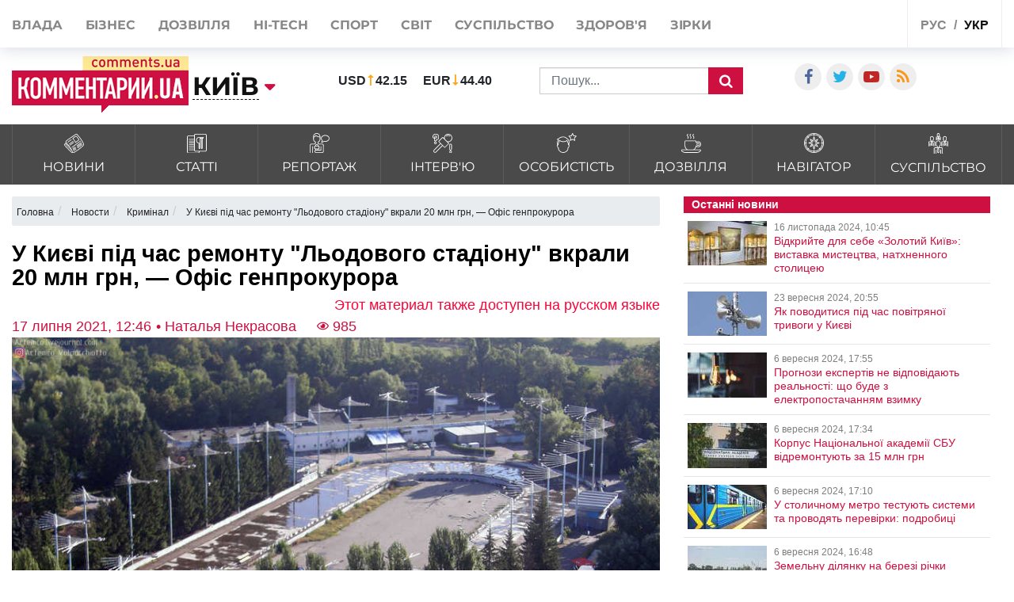

--- FILE ---
content_type: text/html; charset=UTF-8
request_url: https://kyiv.comments.ua/ua/news/offense/2021/2724-u-kievi-pid-chas-remontu-lodovogo-stadionu-vkrali-20-mln-grn-ofis-genprokurora.html
body_size: 24292
content:
<!DOCTYPE html>
<html lang="ua">

<head>
    <meta charset="UTF-8">
    <meta http-equiv="Content-Type" content="text/html; charset=utf-8" />
    <base href="https://kyiv.comments.ua">
    <meta name="viewport" content="width=device-width, initial-scale=1">
        <link rel="stylesheet" href="https://use.fontawesome.com/releases/v5.5.0/css/all.css" integrity="sha384-B4dIYHKNBt8Bc12p+WXckhzcICo0wtJAoU8YZTY5qE0Id1GSseTk6S+L3BlXeVIU" crossorigin="anonymous">
    <script>
        history.scrollRestoration = "manual"
    </script>
    <link rel="apple-touch-icon" href="/img/touch-icon-iphone.png" />
    <link rel="apple-touch-icon" sizes="152x152" href="/img/touch-icon-ipad.png" />
    <link rel="apple-touch-icon" sizes="180x180" href="/img/touch-icon-iphone-retina.png" />
    <link rel="apple-touch-icon" sizes="167x167" href="/img/touch-icon-ipad-retina.png" />
    <link rel="stylesheet" href="/css/bootstrap.min.css">
    <link rel="stylesheet" href="/css/style1.css?v=1.01">
    <link rel="stylesheet" href="/css/flatpickr.css">
    <link rel="stylesheet" href="/css/simplebox.min.css?v=3">
                            
                <script type="application/ld+json">
            {"@context":"http:\/\/schema.org","@type":"NewsArticle","headline":"\u0423 \u041a\u0438\u0454\u0432\u0456 \u043f\u0456\u0434 \u0447\u0430\u0441 \u0440\u0435\u043c\u043e\u043d\u0442\u0443 \"\u041b\u044c\u043e\u0434\u043e\u0432\u043e\u0433\u043e \u0441\u0442\u0430\u0434\u0456\u043e\u043d\u0443\" \u0432\u043a\u0440\u0430\u043b\u0438 20 \u043c\u043b\u043d \u0433\u0440\u043d, \u2014 \u041e\u0444\u0456\u0441 \u0433\u0435\u043d\u043f\u0440\u043e\u043a\u0443\u0440\u043e\u0440\u0430","datePublished":"2021-07-17T12:46:31+03:00","description":"\u0423 \u0441\u0442\u043e\u043b\u0438\u0446\u0456 \u0437\u0430 \u043f\u0440\u0438\u0432\u043b\u0430\u0441\u043d\u0435\u043d\u043d\u044f \u043a\u043e\u0448\u0442\u0456\u0432 \u0437 \u0434\u0435\u0440\u0436\u0431\u044e\u0434\u0436\u0435\u0442\u0443 \u0441\u0443\u0434\u0438\u0442\u0438\u043c\u0443\u0442\u044c \u043f\u043e\u0441\u0430\u0434\u043e\u0432\u0446\u044f \u0442\u0430 \u043f\u0456\u0434\u0440\u044f\u0434\u043d\u0438\u043a\u0430","mainEntityOfPage":{"@type":"WebPage","@id":"https:\/\/kyiv.comments.ua\/ua\/news\/offense\/2021\/2724-u-kievi-pid-chas-remontu-lodovogo-stadionu-vkrali-20-mln-grn-ofis-genprokurora.html"},"author":{"@type":"Person","name":"\u041a\u043e\u043c\u0435\u043d\u0442\u0430\u0440\u0456 \u0423\u043a\u0440\u0430\u0457\u043d\u0430 \u2022 \u041d\u0430\u0442\u0430\u043b\u044c\u044f \u041d\u0435\u043a\u0440\u0430\u0441\u043e\u0432\u0430"},"publisher":{"@type":"Organization","name":"\u041a\u043e\u043c\u0435\u043d\u0442\u0430\u0440\u0456 \u0423\u043a\u0440\u0430\u0457\u043d\u0430","logo":{"@type":"ImageObject","url":"https:\/\/kyiv.comments.ua\/amp.png","width":600,"height":60}},"image":{"@type":"ImageObject","url":"https:\/\/kyiv.comments.ua\/img\/publications\/3qsrqcVXuH0Cv42XhrYtMIOQdz6pfEsR.jpg","width":1280,"height":853},"articleBody":"\u0423 \u041a\u0438\u0454\u0432\u0456 \u0437\u0430\r\n\u043f\u0440\u0438\u0432\u043b\u0430\u0441\u043d\u0435\u043d\u043d\u044f \u0431\u044e\u0434\u0436\u0435\u0442\u043d\u0438\u0445 \u043a\u043e\u0448\u0442\u0456\u0432, \u0432\u0438\u0434\u0456\u043b\u0435\u043d\u0438\u0445 \u043d\u0430 \u0440\u0435\u043c\u043e\u043d\u0442 \u0434\u0435\u0440\u0436\u0430\u0432\u043d\u043e\u0457\r\n\u0442\u0440\u0435\u043d\u0443\u0432\u0430\u043b\u044c\u043d\u043e\u0457 \u0431\u0430\u0437\u0438 \"\u041b\u044c\u043e\u0434\u043e\u0432\u0438\u0439 \u0441\u0442\u0430\u0434\u0456\u043e\u043d\", \u0441\u0443\u0434\u0438\u0442\u0438\u043c\u0443\u0442\u044c \u043f\u043e\u0441\u0430\u0434\u043e\u0432\u0446\u044f \u0442\u0430\r\n\u043f\u0456\u0434\u0440\u044f\u0434\u043d\u0438\u043a\u0430. \u041f\u0440\u043e \u0446\u0435 \u043f\u043e\u0432\u0456\u0434\u043e\u043c\u0438\u043b\u0438 \u0443 \u043f\u0440\u0435\u0441\u0441\u043b\u0443\u0436\u0431\u0456 \u041e\u0444\u0456\u0441\u0443 \u0433\u0435\u043d\u0435\u0440\u0430\u043b\u044c\u043d\u043e\u0433\u043e \u043f\u0440\u043e\u043a\u0443\u0440\u043e\u0440\u0430 \u0423\u043a\u0440\u0430\u0457\u043d\u0438,\r\n\u043f\u0435\u0440\u0435\u0434\u0430\u044e\u0442\u044c \"\u041a\u043e\u043c\u0435\u043d\u0442\u0430\u0440\u0456\".\u0414\u043e \u0441\u0443\u0434\u0443 \u0441\u043a\u0435\u0440\u0443\u0432\u0430\u043b\u0438 \u043e\u0431\u0432\u0438\u043d\u0443\u0432\u0430\u043b\u044c\u043d\u0438\u0439\r\n\u0430\u043a\u0442 \u0441\u0442\u043e\u0441\u043e\u0432\u043d\u043e \u043a\u043e\u043b\u0438\u0448\u043d\u044c\u043e\u0433\u043e \u043a\u0435\u0440\u0456\u0432\u043d\u0438\u043a\u0430 \u043e\u0434\u043d\u043e\u0433\u043e \u0437 \u0434\u0435\u0440\u0436\u043f\u0456\u0434\u043f\u0440\u0438\u0454\u043c\u0441\u0442\u0432 \u0442\u0430 \u0434\u0438\u0440\u0435\u043a\u0442\u043e\u0440\u0430 \u043f\u0456\u0434\u043f\u0440\u0438\u0454\u043c\u0441\u0442\u0432\u0430-\u043f\u0456\u0434\u0440\u044f\u0434\u043d\u0438\u043a\u0430.\r\n\u0417\u0430 \u0434\u0430\u043d\u0438\u043c\u0438 \u0441\u043b\u0456\u0434\u0441\u0442\u0432\u0430, \u0434\u0438\u0440\u0435\u043a\u0442\u043e\u0440 \u0444\u0456\u0440\u043c\u0438-\u043f\u0456\u0434\u0440\u044f\u0434\u043d\u0438\u043a\u0430 \u0437\u043c\u043e\u0432\u0438\u0432\u0441\u044f \u0437 \u043a\u043e\u043b\u0438\u0448\u043d\u0456\u043c \u043a\u0435\u0440\u0456\u0432\u043d\u0438\u043a\u043e\u043c \u0414\u041f\r\n\"\u0426\u0435\u043d\u0442\u0440\u0430\u043b\u044c\u043d\u0430 \u0443\u0447\u0431\u043e\u0432\u043e-\u0442\u0440\u0435\u043d\u0443\u0432\u0430\u043b\u044c\u043d\u0430 \u0431\u0430\u0437\u0430 \u043f\u043e \u043a\u043e\u0432\u0437\u0430\u043d\u044f\u0440\u0441\u044c\u043a\u043e\u043c\u0443 \u0441\u043f\u043e\u0440\u0442\u0443 \"\u041b\u044c\u043e\u0434\u043e\u0432\u0438\u0439\r\n\u0441\u0442\u0430\u0434\u0456\u043e\u043d\" \u043f\u0456\u0434 \u0447\u0430\u0441 \u043a\u0430\u043f\u0456\u0442\u0430\u043b\u044c\u043d\u043e\u0433\u043e \u0440\u0435\u043c\u043e\u043d\u0442\u0443 \u0431\u0443\u0434\u0456\u0432\u0435\u043b\u044c \u0442\u0430 \u0442\u0435\u043d\u0456\u0441\u043d\u0438\u0445 \u043a\u043e\u0440\u0442\u0456\u0432. \u041d\u0430 \u043e\u0431\u2019\u0454\u043a\u0442\u0456\r\n\u043c\u0430\u043b\u0438 \u0441\u0442\u0432\u043e\u0440\u0438\u0442\u0438 \u043d\u0430\u0446\u0456\u043e\u043d\u0430\u043b\u044c\u043d\u0438\u0439 \u0442\u0435\u043d\u0456\u0441\u043d\u0438\u0439 \u0446\u0435\u043d\u0442\u0440. \u041f\u0440\u043e\u0442\u0435 \u043e\u0431\u0432\u0438\u043d\u0443\u0432\u0430\u0447\u0435\u043d\u0456 \u043f\u0456\u0434\u0440\u043e\u0431\u0438\u043b\u0438 \u0430\u043a\u0442\u0438\r\n\u043f\u0440\u0438\u0439\u043c\u0430\u043d\u043d\u044f \u0432\u0438\u043a\u043e\u043d\u0430\u043d\u0438\u0445 \u0431\u0443\u0434\u0456\u0432\u0435\u043b\u044c\u043d\u0438\u0445 \u0440\u043e\u0431\u0456\u0442, \u0434\u043e\u0432\u0456\u0434\u043a\u0443 \u043f\u0440\u043e \u0457\u0445 \u0432\u0430\u0440\u0442\u0456\u0441\u0442\u044c \u0442\u0430 \u0432\u0438\u0442\u0440\u0430\u0442\u0438,\r\n\u043f\u043e\u0432\u0456\u0434\u043e\u043c\u0438\u043b\u0438 \u0432 \u041e\u0444\u0456\u0441\u0456 \u0433\u0435\u043d\u043f\u0440\u043e\u043a\u0443\u0440\u043e\u0440\u0430.\u041f\u0456\u0434\u0440\u044f\u0434\u043d\u0438\u043a \u043e\u0434\u0435\u0440\u0436\u0430\u0432 \u043f\u043e\u0432\u043d\u0443\r\n\u0441\u0443\u043c\u0443 \u0444\u0456\u043d\u0430\u043d\u0441\u0443\u0432\u0430\u043d\u043d\u044f, \u043f\u0440\u043e\u0442\u0435 \u0441\u043f\u043e\u0440\u0442\u0438\u0432\u043d\u0438\u0439 \u043e\u0431\u2019\u0454\u043a\u0442 \u043d\u0435 \u0431\u0443\u0432 \u0437\u0430\u0432\u0435\u0440\u0448\u0435\u043d\u0438\u0439, \u043d\u0430\u0433\u043e\u043b\u043e\u0441\u0438\u043b\u0438 \u0432\r\n\u043f\u0440\u043e\u043a\u0443\u0440\u0430\u0442\u0443\u0440\u0456. \u0412\u043d\u0430\u0441\u043b\u0456\u0434\u043e\u043a \u0442\u0430\u043a\u0438\u0445 \u0434\u0456\u0439 \u0434\u0435\u0440\u0436\u043f\u0456\u0434\u043f\u0440\u0438\u0454\u043c\u0441\u0442\u0432\u0443 \u0437\u0430\u0432\u0434\u0430\u043d\u043e \u043f\u043e\u043d\u0430\u0434 20 \u043c\u043b\u043d\r\n\u0433\u0440\u043d \u0437\u0431\u0438\u0442\u043a\u0456\u0432, \u0434\u043e\u0434\u0430\u043b\u0438 \u0443 \u0432\u0456\u0434\u043e\u043c\u0441\u0442\u0432\u0456. \u041f\u043e\u0441\u0430\u0434\u043e\u0432\u0446\u044f \u0442\u0430 \u043f\u0456\u0434\u043f\u0440\u0438\u0454\u043c\u0446\u044f \u0441\u0443\u0434\u0438\u0442\u0438\u043c\u0443\u0442\u044c \u0437\u0430 \u043a\u0456\u043b\u044c\u043a\u043e\u043c\u0430\r\n\u0441\u0442\u0430\u0442\u0442\u044f\u043c\u0438 \u041a\u0440\u0438\u043c\u0456\u043d\u0430\u043b\u044c\u043d\u043e\u0433\u043e \u043a\u043e\u0434\u0435\u043a\u0441\u0443 \u0423\u043a\u0440\u0430\u0457\u043d\u0438.\r\n\r\n\r\n\r\n\r\n\r\n\r\n\r\n\r\n\r\n\r\n\r\n\r\n\r\n\u0414\u043e\u0434\u0430\u043c\u043e, \u0449\u043e \"\u041b\u044c\u043e\u0434\u043e\u0432\u0438\u0439\r\n\u0441\u0442\u0430\u0434\u0456\u043e\u043d\" \u0443 \u041a\u0438\u0454\u0432\u0456 \u2014 \u0446\u0435 \u043f\u0435\u0440\u0448\u0438\u0439 \u043d\u0430 \u0423\u043a\u0440\u0430\u0457\u043d\u0456 \u0441\u043f\u043e\u0440\u0442\u0438\u0432\u043d\u0438\u0439 \u043a\u043e\u043c\u043f\u043b\u0435\u043a\u0441 \u043f\u0440\u043e\u0441\u0442\u043e \u043d\u0435\u0431\u0430, \u0440\u043e\u0437\u0442\u0430\u0448\u043e\u0432\u0430\u043d\u0438\u0439 \u0431\u0456\u043b\u044f \u0441\u0442\u0430\u043d\u0446\u0456\u0457 \u043c\u0435\u0442\u0440\u043e \"\u0406\u043f\u043e\u0434\u0440\u043e\u043c\". \u0419\u043e\u0433\u043e \u0437\u0431\u0443\u0434\u0443\u0432\u0430\u043b\u0438 \u0443\r\n\u0413\u043e\u043b\u043e\u0441\u0456\u0457\u0432\u0441\u044c\u043a\u043e\u043c\u0443 \u0440\u0430\u0439\u043e\u043d\u0456 \u0441\u0442\u043e\u043b\u0438\u0446\u0456 \u0432 1975 \u0440\u043e\u0446\u0456. \u041d\u0430\u043f\u0440\u0438\u043a\u0456\u043d\u0446\u0456 \u0447\u0435\u0440\u0432\u043d\u044f \u0441\u0442\u0430\u043b\u043e \u0432\u0456\u0434\u043e\u043c\u043e, \u0449\u043e \u043d\u0430\r\n\u0442\u0435\u0440\u0438\u0442\u043e\u0440\u0456\u0457 \"\u041b\u044c\u043e\u0434\u043e\u0432\u043e\u0433\u043e \u0441\u0442\u0430\u0434\u0456\u043e\u043d\u0443\" \u0443 \u041a\u0438\u0454\u0432\u0456 \u043f\u043b\u0430\u043d\u0443\u044e\u0442\u044c \u0440\u043e\u0437\u043f\u043e\u0447\u0430\u0442\u0438 \u0431\u0443\u0434\u0443\u0432\u0430\u043d\u043d\u044f \u0431\u0430\u0434\u043c\u0456\u043d\u0442\u043e\u043d\u043d\u043e\u0433\u043e\r\n\u043a\u043e\u043c\u043f\u043b\u0435\u043a\u0441\u0443.\u041d\u0430\u0433\u0430\u0434\u0430\u0454\u043c\u043e, \u0443 \u0414\u0435\u0440\u0436\u0430\u0432\u043d\u043e\u043c\u0443 \u0431\u044e\u0440\u043e \u0440\u043e\u0437\u0441\u043b\u0456\u0434\u0443\u0432\u0430\u043d\u044c (\u0414\u0411\u0420) \u0440\u043e\u0437\u043f\u043e\u0432\u0456\u043b\u0438, \u0449\u043e&nbsp;\u043f\u0440\u0438\u0447\u0438\u043d\u0438 \u043e\u0431\u0448\u0443\u043a\u0456\u0432 \u0443 \u043a\u043e\u043c\u0443\u043d\u0430\u043b\u044c\u043d\u043e\u043c\u0443 \u043f\u0456\u0434\u043f\u0440\u0438\u0454\u043c\u0441\u0442\u0432\u0456 \"\u041a\u0438\u0457\u0432\u0432\u043e\u0434\u043e\u043a\u0430\u043d\u0430\u043b\"&nbsp;\u043f\u043e\u0432\u2019\u044f\u0437\u0430\u043d\u0456 \u0437 \u043f\u0435\u0440\u0435\u0432\u0456\u0440\u043a\u043e\u044e \u0456\u043d\u0444\u043e\u0440\u043c\u0430\u0446\u0456\u0457 \u0449\u043e\u0434\u043e \u043f\u0440\u0438\u0432\u043b\u0430\u0441\u043d\u0435\u043d\u043d\u044f \u043f\u043e\u0441\u0430\u0434\u043e\u0432\u0446\u044f\u043c\u0438 \u041a\u041c\u0414\u0410 \u0442\u0430 \u0410\u0422 \"\u041a\u0438\u0457\u0432\u0432\u043e\u0434\u043e\u043a\u0430\u043d\u0430\u043b\" \u043a\u043e\u0448\u0442\u0456\u0432 \u043f\u0456\u0434 \u0447\u0430\u0441 \u0431\u0443\u0434\u0456\u0432\u043d\u0438\u0446\u0442\u0432\u0430 \u043f\u0435\u0440\u0448\u043e\u0457 \u0447\u0435\u0440\u0433\u0438 \u0411\u043e\u0440\u0442\u043d\u0438\u0446\u044c\u043a\u043e\u0457 \u0441\u0442\u0430\u043d\u0446\u0456\u0457 \u0430\u0435\u0440\u0430\u0446\u0456\u0457 \u0443 \u041a\u0438\u0454\u0432\u0456 \u0442\u0430 \u0440\u0435\u043a\u043e\u043d\u0441\u0442\u0440\u0443\u043a\u0446\u0456\u0457 \u043a\u043e\u043c\u0443\u043d\u0430\u043b\u044c\u043d\u0438\u0445 \u043e\u0431\u2019\u0454\u043a\u0442\u0456\u0432 \u0441\u0442\u043e\u043b\u0438\u0446\u0456. \u0423 \u0414\u0411\u0420 \u043f\u0440\u0438\u043f\u0443\u0441\u043a\u0430\u044e\u0442\u044c, \u0449\u043e \u0441\u0442\u043e\u043b\u0438\u0447\u043d\u0456 \u043f\u043e\u0441\u0430\u0434\u043e\u0432\u0446\u0456 \u0437\u0430\u0432\u0438\u0449\u0438\u043b\u0438 \u0432\u0430\u0440\u0442\u0456\u0441\u0442\u044c \u043f\u0440\u043e\u0432\u0435\u0434\u0435\u043d\u0438\u0445 \u0440\u043e\u0431\u0456\u0442 \u0442\u0430 \u0437\u0430\u043a\u0443\u043f\u043b\u0435\u043d\u0438\u0445 \u043c\u0430\u0442\u0435\u0440\u0456\u0430\u043b\u0456\u0432 \u043d\u0430 \u0437\u0430\u0433\u0430\u043b\u044c\u043d\u0443 \u0441\u0443\u043c\u0443 \u043f\u043e\u043d\u0430\u0434 150 \u043c\u043b\u043d \u0433\u0440\u043d. \u041f\u0440\u0430\u0432\u043e\u043e\u0445\u043e\u0440\u043e\u043d\u0446\u0456 \u0442\u0430\u043a\u043e\u0436 \u0432\u0438\u0432\u0447\u0430\u044e\u0442\u044c \u0439\u043c\u043e\u0432\u0456\u0440\u043d\u0456\u0441\u0442\u044c \u0432\u0438\u0432\u0435\u0434\u0435\u043d\u043d\u044f \u0446\u0438\u0445 \u043a\u043e\u0448\u0442\u0456\u0432 \u0447\u0435\u0440\u0435\u0437 \u043f\u0456\u0434\u043a\u043e\u043d\u0442\u0440\u043e\u043b\u044c\u043d\u0456 \u043e\u0440\u0433\u0430\u043d\u0456\u0437\u0430\u0446\u0456\u0457 \u0437\u0430 \u0441\u043f\u0440\u0438\u044f\u043d\u043d\u044f \u043f\u043e\u0441\u0430\u0434\u043e\u0432\u0446\u0456\u0432 \u043f\u043e\u0434\u0430\u0442\u043a\u043e\u0432\u043e\u0457.\u0423 \u0414\u0411\u0420 \u0442\u0430\u043a\u043e\u0436 \u0437\u0430\u044f\u0432\u0438\u043b\u0438, \u0449\u043e \u043f\u043e\u0441\u0430\u0434\u043e\u0432\u0446\u0456 \"\u041a\u0438\u0457\u0432\u0430\u0432\u0442\u043e\u0434\u043e\u0440\u0443\" \u0442\u0430 \u043e\u0434\u043d\u043e\u0433\u043e \u0437 \u0434\u0435\u043f\u0430\u0440\u0442\u0430\u043c\u0435\u043d\u0442\u0456\u0432 \u0432\u0438\u043a\u043e\u043d\u0430\u0432\u0447\u043e\u0433\u043e \u043e\u0440\u0433\u0430\u043d\u0443 \u041a\u0438\u0457\u0432\u0441\u044c\u043a\u043e\u0457 \u043c\u0456\u0441\u044c\u043a\u0440\u0430\u0434\u0438&nbsp;\u043f\u0440\u0438\u0432\u043b\u0430\u0441\u043d\u0438\u043b\u0438 \u043f\u043e\u043d\u0430\u0434 110 \u043c\u043b\u043d \u0433\u0440\u043d \u0431\u044e\u0434\u0436\u0435\u0442\u043d\u0438\u0445 \u0433\u0440\u043e\u0448\u0435\u0439. \u0417\u0430 \u0434\u0430\u043d\u0438\u043c\u0438 \u0432\u0456\u0434\u043e\u043c\u0441\u0442\u0432\u0430, \u043f\u043e\u0441\u0430\u0434\u043e\u0432\u0456 \u043e\u0441\u043e\u0431\u0438 \u0437\u0430\u043a\u0443\u043f\u0438\u043b\u0438 \u0432\u0430\u043d\u0442\u0430\u0436\u043d\u0456 \u0442\u0430 \u0441\u043f\u0435\u0446\u0456\u0430\u043b\u0456\u0437\u043e\u0432\u0430\u043d\u0456 \u0430\u0432\u0442\u043e\u043c\u043e\u0431\u0456\u043b\u0456 \u0434\u043b\u044f \u0431\u0443\u0434\u0456\u0432\u043d\u0438\u0446\u0442\u0432\u0430 \u0434\u043e\u0440\u0456\u0433 \u0437\u0430 \u0437\u0430\u0432\u0438\u0449\u0435\u043d\u0438\u043c\u0438 \u0446\u0456\u043d\u0430\u043c\u0438.&nbsp;"}        </script>
    
    <meta name="theme-color" content="#D01E45">



    <link rel="manifest" href="/manifest.json">
    <title> | Коментарі.Київ</title>
    <style>
        :root {
            --main: #CE1041;
        }

        #toTop {
            display: none;
            text-decoration: none;
            position: fixed;
            bottom: 10px;
            right: 10px;
            overflow: hidden;
            width: 51px;
            height: 51px;
            border: none;
            text-indent: 100%;
            background: url(../img/ui.totop.png) no-repeat left top;
        }

        #toTopHover {
            background: url(../img/ui.totop.png) no-repeat left -51px;
            width: 51px;
            height: 51px;
            display: block;
            overflow: hidden;
            float: left;
            opacity: 0;
            -moz-opacity: 0;
            filter: alpha(opacity=0);
        }

        @media (max-width: 500px) {
            .header-wrap .search_wrap {
                display: flex !important;
            }

            .rates_block.rates_double ul {
                font-size: 11px;
            }

            .m-width-visible img {
                padding-right: 10px;
            }
        }

        #toTop:active,
        #toTop:focus {
            outline: none;
        }

        .content-slider {
            display: none !important;
        }

        .content-slider img {
            display: none !important;
        }

        .content-slider-nav {
            display: none !important;
        }

        .content-slider-nav img {
            display: none !important;
        }

        .content-slider.slick-initialized {
            display: block !important;
        }

        .content-slider.slick-initialized img {
            display: block !important;
        }

        .content-slider-nav.slick-initialized {
            display: block !important;
        }

        .content-slider-nav.slick-initialized img {
            display: block !important;
        }

        .tags-link:hover {
            color: #ee2d28 !important;
        }

        .pubs-tags {
            padding-top: 30px;
        }

        .header-wrap {
            padding-left: 15px;
        }

        @media (max-width: 768px) {
            .header-wrap {
                padding-left: 0px !important;
            }
        }

        .atlanta {
            position: fixed;
            top: 0;
            z-index: 1000;
        }

        .atlanta_left {
            left: 0;
        }

        .atlanta_right {
            right: 0;
        }

        @media(max-width: 1919px) {
            .atlanta {
                display: none;
            }
        }
        
        @media (max-width: 575px) {
            .dossier-wrapper, .read-also, article {
                padding: 0 0px;
            }
        }
        
    </style>
    <script src="/js/jquery.min.js"></script>
    <script src="/js/common.js?ver=1.8"></script>
    <link rel="stylesheet" href="/css/depends/bootstrap.min.css">
    <link rel="stylesheet" href="/css/style.css">

    <style>
        .list-news-2 li.marked .time-news {
            background: url(../img/coms/main.png) no-repeat top !important;
        }

        .news_feed_date_box {
            background: url(../img/coms-lg/main.png) 0 0/100% 104% repeat !important;
        }

        .list-digest+a,
        .list-news-2+a,
        .opinion-aside+a {
            float: unset;
        }

        .show-all {
            font: bold 13px/11pt tahoma, sans-serif;
            display: block;
            text-align: right;
            color: #2c2d31;
            padding: 10px;
            background: inherit;
            margin-right: 0;
            width: 100%;
        }

        .show-all:hover {
            background: #f5f5f5;
            color: var(--main);
        }

        iframe {
            min-width: auto;
        }

        h2,
        h4,
        h5,
        h6 {
            margin: 0px !important;
            padding-bottom: 10px;
        }

        .list-news-1 li {
            padding: 15px 10px 15px 0;
        }

        @font-face {
            font-family: proximanova;
            font-style: normal;
            font-weight: 300;
            src: url(../fonts/proximanova-light-webfont.woff2) format("woff2")
        }

        @font-face {
            font-family: proximanova;
            font-style: normal;
            font-weight: 400;
            src: url(../fonts/proximanova-regular-webfont.woff2) format("woff2")
        }

        @font-face {
            font-family: proximanova;
            font-style: normal;
            font-weight: 600;
            src: url(../fonts/proximanova-semibold-webfont.woff2) format("woff2")
        }

        @font-face {
            font-family: proximanova;
            font-style: normal;
            font-weight: 700;
            src: url(../fonts/proximanova-bold-webfont.woff2) format("woff2")
        }

        * {
            margin: 0;
            padding: 0
        }

        body {
            font-family: "Proxima Nova", sans-serif
        }

        body ul {
            list-style: none
        }

        a {
            color: #202020;
            text-decoration: none
        }

        .bootom-line {
            height: 103px;
            margin: auto
        }

        .bootom-line .line {
            height: 25px;
            border: .5px solid #202020;
            margin: 0 12px 0 12px
        }

        .bootom-line .logo {
            margin-top: 12px
        }

        .bootom-line a {
            font-size: 20px;
            font-weight: 600;
            line-height: 50px
        }

        .bootom-line ul {
            display: -webkit-box;
            display: -webkit-flex;
            display: -ms-flexbox;
            display: flex;
            -webkit-box-pack: justify;
            -webkit-justify-content: space-between;
            -ms-flex-pack: justify;
            justify-content: space-between
        }

        .bootom-menu {
            margin-top: 4px;
            background-color: #f2f2f2;
            height: 550px
        }

        .bootom-menu .bootom-news {
            display: -ms-grid;
            display: grid;
            -ms-grid-columns: 22% 28% 25%;
            grid-template-columns: 33% 33% 33%;
            justify-items: center
        }

        .bootom-menu a {
            white-space: nowrap;
            font-size: 16px;
            font-weight: 300;
            line-height: 40px
        }

        .bootom-menu p {
            padding: 15% 0 20% 0
        }

        .bootom-menu .supp p {
            margin-top: -5px;
            height: 9px
        }

        .up {
            position: fixed;
            bottom: 10px;
            width: 61px;
            height: 61px;
            background: #444 url(../img/svg/upload.svg) no-repeat center/50%;
            border-radius: 50%;
            border: none;
            cursor: pointer;
            margin: 5% 0 0 78px
        }

        .telegram {
            position: fixed;
            right: 50px;
            bottom: 10px;
            width: 61px;
            height: 61px;
            background: #41b4e6 url(../img/svg/telegram.svg) no-repeat center/50%;
            border-radius: 50%;
            border: none;
            cursor: pointer
        }

        @media screen and (max-device-width:510px) {
            .bootom-menu {
                height: auto
            }
        }

        @media screen and (max-device-width:500px) {
            .bootom-menu .bootom-news {
                -ms-grid-columns: none;
                grid-template-columns: none
            }

            .bootom-menu .bootom-news .supp {
                margin-left: 48px
            }
        }

        @media screen and (max-device-width:400px) {
            .up {
                left: -60px
            }

            .telegram {
                right: 15px
            }
        }
        
        
/*@media (min-width: 1200px) {
    .container {
        max-width: 1320px;
    }
}*/

.news_title>a {
    font-weight: 600;
}

@media (max-width: 430px) {
    .feed_block_head {
        text-align: center;
        padding-left: 0px;
    }
    
html {
overflow: scroll;
overflow-x: hidden;
 }
    
}
#loader {
    padding-left: 0px;
}
article a, article div, article font, article span {
    font: 22px/26px arial, sans-serif!important;
}
article h3, article p {
    font: 22px/26px arial, sans-serif!important;
}
@media (max-width: 575px) {
.dossier-wrapper, .read-also, article {
    padding: 0px;
}
}

@media (max-width: 991px) {
    .city_modal {
        font-size: 14px;
    }
}

.last_news_wrap>.widget_block:last-child {
    padding-bottom: 25px;
}

#main_news .news_block.type_left .news_img {
    width: 425px;
}

.news_block.type_left {
    margin-left: 0px;
}
.news_block.right_top .news_content, .news_block.bottom_left .news_content {
    max-height: 80px;
}

#main_news .news_block {
    margin-bottom: 50px;
    height: 350px;
}

@media (max-width: 991px) {
#footer_category .collapse {
    display: block;
}
}


@media (max-width: 430px) {
.top_navigate {
    padding-bottom: 5px;
    height: 100%;
    font-size: 20px;
    padding-top: 10px;
    line-height: 2.5;
}
}

.category_list>li>a {
    padding: 10px 10px 8px;
}
.category_list>li>a>img {
    width: 25px;
}
.category_list>li>a>span {
    margin-bottom: 0px;
    margin-top: 5px;
}

#top_banner {
    padding: 0px 0;
}
.header_body {
    padding-top: 50px;
    padding-bottom: 15px;
}

.breadcrumb{
    width:100%;
    white-space: nowrap;
    overflow: auto;
    flex-wrap: nowrap;
    padding: 0.55rem 0.55rem;
    margin-top: 15px;
}


    @media (max-width: 991px) {
        .header_top {
            height: 62px;
        }
        .header_top .visible-sm {
            display: flex!important;
        }
        .header-wrap {
            width: 100%;
        }

        .header-wrap .search_wrap {
            display: flex;
            align-items: center;
            justify-content: space-between;
        }

        .header-wrap .center_block {
            width: auto;
            margin-top: 0!important;
            margin-right: 15px;
        }
    }

    @media screen and (max-width: 767px) {
        .header-wrap .left_block,
        .header-wrap .logo_block {
            margin-bottom: 0;
        }
        .header-wrap .search_block {
            margin-bottom: 0;
        }
        .header_top .lang_block {
            margin-left: auto;
        }
    }

    @media screen and (max-width: 645px) {
        .header-wrap .search_block{
            justify-content: flex-end;
        }

        .header-wrap .val li:last-child{
            margin-right: 0px;
        }
        .header-wrap .search_form{
            margin-left: 10px;
        }

    }

    @media screen and (max-width: 480px) {
        .header-wrap .rates_block {
            width: auto!important;
        }
        .header-wrap .logo_block {
            width: 105px;
        }
    }

    @media screen and (max-width: 400px) {
        .header_top .mobile_city{
            padding: 18px 10px;
            margin: 0 5px;
        }
        .header_top .main_lang{
            padding: 19px 5px 17px;
        }
    }
    .header_top .shares_list {
        margin-left: auto;
    }

    .wrapper-author-date span {
        font: 18px / 20px arial, sans-serif !important;
    }

    .wrapper-header-article div a {
        font: 18px / 20px arial, sans-serif !important;
    }

    article h1 {
        margin: 0;
        font: bold 29px / 24px arial, sans-serif;
        color: #000;
        padding-top: 10px;
        padding-bottom: 10px;
        line-height: 30px;
    }


</style>


                                <meta name="ROBOTS" content="INDEX, FOLLOW, ALL" />
                <meta name="publisher" content="Comments comments.ua" />

    <!-- Domain -->
    <script type="text/javascript">
        
                    var Domain = {};
            (function() {
                Domain.SearchUrl = '//kyiv.comments.ua/search';
                Domain.Cookie = '.kyiv.comments.ua';
                Domain.PageId = 2724;
            })();
            </script>

    <meta name="title" content="У Києві під час ремонту &quot;Льодового стадіону&quot; вкрали 20 млн грн, — Офіс генпрокурора">
<meta name="description" content="У столиці за привласнення коштів з держбюджету судитимуть посадовця та підрядника">
<meta property="article:tag" content="корупція">
<meta property="article:tag" content="Київ">
<meta property="article:tag" content="гроші">
<meta property="article:tag" content="прокуратура">
<meta property="article:tag" content="стадіон">
<meta property="article:tag" content="будівництво">
<meta name="keywords" content="корупція, Київ, гроші, прокуратура, стадіон, будівництво">
<meta name="news_keywords" content="корупція, Київ, гроші, прокуратура, стадіон, будівництво">
<meta property="og:site_name" content="Коментарі Україна">
<meta property="og:url" content="https://kyiv.comments.ua/ua/news/offense/2021/2724-u-kievi-pid-chas-remontu-lodovogo-stadionu-vkrali-20-mln-grn-ofis-genprokurora.html">
<meta property="og:locale" content="uk_UA">
<meta property="og:type" content="article">
<meta property="og:title" content="У Києві під час ремонту &quot;Льодового стадіону&quot; вкрали 20 млн грн, — Офіс генпрокурора">
<meta property="og:description" content="У столиці за привласнення коштів з держбюджету судитимуть посадовця та підрядника">
<meta property="article:section" content="Новости">
<meta property="article:published_time" content="2021-07-17T12:46:31+03:00">
<meta property="og:updated_time" content="2021-07-17T12:46:31+03:00">
<meta property="og:image" content="https://kyiv.comments.ua/img/publications/3qsrqcVXuH0Cv42XhrYtMIOQdz6pfEsR.jpg">
<meta property="og:image:secure_url" content="https://kyiv.comments.ua/img/publications/3qsrqcVXuH0Cv42XhrYtMIOQdz6pfEsR.jpg">
<meta property="og:image:width" content="1240">
<meta property="og:image:height" content="840">
<meta property="twitter:card" content="summary_large_image">
<meta property="twitter:description" content="У столиці за привласнення коштів з держбюджету судитимуть посадовця та підрядника">
<meta property="twitter:title" content="У Києві під час ремонту &quot;Льодового стадіону&quot; вкрали 20 млн грн, — Офіс генпрокурора">
<meta property="twitter:site" content="">
<meta property="twitter:image" content="https://kyiv.comments.ua/img/publications/3qsrqcVXuH0Cv42XhrYtMIOQdz6pfEsR.jpg">
<meta property="twitter:creator" content="">
<meta property="ia:markup_url" content="">
<meta name="csrf-param" content="_csrf-frontend">
<meta name="csrf-token" content="zlRb3XYJa9IiseOitcnfc4qHZ_u3UR86NidHpWXOGtyIMTKxIWgvpA_5sOiChY5ExP0_uNoaeVNRZiiTFq9Kgw==">

<link href="https://kyiv.comments.ua/ua/news/offense/2021/2724-u-kievi-pid-chas-remontu-lodovogo-stadionu-vkrali-20-mln-grn-ofis-genprokurora.amp" rel="amphtml">
<link href="https://kyiv.comments.ua/ua/news/offense/2021/2724-u-kievi-pid-chas-remontu-lodovogo-stadionu-vkrali-20-mln-grn-ofis-genprokurora.html" rel="canonical">
<link href="https://kyiv.comments.ua/ua/news/offense/2021/2724-u-kievi-pid-chas-remontu-lodovogo-stadionu-vkrali-20-mln-grn-ofis-genprokurora.html" rel="alternate" hreflang="uk">
<link href="https://kyiv.comments.ua/news/offense/2021/2724-v-kieve-vo-vremya-remonta-ledovogo-stadiona-ukrali-20-mln-grn-ofis-genprokurora.html" rel="alternate" hreflang="ru">
<link type="image/png" href="/img/favicon/main.ico" rel="icon">    
    
</head>

<body class="buttact">
    
    <!-- header -->
    <header id="header">
        <div id="jopen" style="width:100%;height:60px;position:absolute;"></div>
        <div class="header_top">
            <div class="container">
                <div class="row">
                    <div class="visible-xs visible-sm col-xs-12">
                        <button class="open_main_menu" id="opmen">
                            <span class="lines"></span>
                        </button>
                        <div class="mobile_city">
                            
                                                            <a href="#" class="city_modal" data-toggle="modal" data-target="#modal_city"><span>Змінити регіон</span></a>
                                                    </div>
                        <ul class="shares_list top-shares">
                            <li><a href="https://www.facebook.com/kyivinmind/" class="icon-facebook shares_link" target="_blank"></a></li>
                            <li><a href="https://twitter.com/commentsUA_ALL" class="icon-twitter shares_link" target="_blank"></a></li>
                            <li><a href="https://www.youtube.com/user/kommentarii?feature=watch" class="icon-youtube-play shares_link" target="_blank"></a></li>
                            <li><a href="https://kyiv.comments.ua/rss/yandex_comments_ua.xml" class="icon-rss shares_link" target="_blank"></a></li>

                        </ul>
                        <div class="lang_block">
                            <ul class="main_lang">
                                
                                                                    <li><a href="https://kyiv.comments.ua/news/offense/2021/2724-v-kieve-vo-vremya-remonta-ledovogo-stadiona-ukrali-20-mln-grn-ofis-genprokurora.html">рус</a></li>
                                    <li class="current"><a href="/ua">укр</a></li>
                                                            </ul>
                        </div>
                    </div>
                    <div class="col-xs-12">
                        <div class="top_navigate">
                            <nav>
                                <ul class="main_menu">

                                    
                                                                            <li><a href="https://politics.comments.ua/ua">Влада</a></li>
                                        <li><a href="https://money.comments.ua/ua">Бізнес</a></li>
                                        <li><a href="https://life.comments.ua/ua">Дозвілля</a></li>
                                        <li><a href="https://it.comments.ua/ua">HI-tech</a></li>
                                        <li><a href="https://sport.comments.ua/ua">Спорт</a></li>
                                        <li><a href="https://world.comments.ua/ua">Світ</a></li>
                                        <li><a href="https://society.comments.ua/ua">Суспільство</a></li>
                                        <li><a href="https://health.comments.ua/ua">Здоров'я</a></li>
                                        <li><a href="https://stars.comments.ua/ua">Зірки</a></li>
                                                                    </ul>
                            </nav>
                            <div class="top_btn">
                                
                                                                    <a href="https://comments.ua/special" class="btn btn_primary">Спецпроекти</a>
                                                            </div>
                            <ul class="shares_list hidden-sm hidden-md hidden-lg pushup-shares">
                                <li><a href="https://www.facebook.com/kyivinmind/" class="icon-facebook shares_link" target="_blank"></a></li>
                                <li><a href="https://twitter.com/commentsUA_ALL" class="icon-twitter shares_link" target="_blank"></a></li>
                                <li><a href="https://www.youtube.com/user/kommentarii?feature=watch" class="icon-youtube-play shares_link" target="_blank"></a></li>
                                <li><a href="https://kyiv.comments.ua/rss/yandex_comments_ua.xml" class="icon-rss shares_link" target="_blank"></a></li>

                            </ul>
                        </div>
                        <div class="lang_block hidden-xs hidden-sm">
                            <ul class="main_lang">
                                
                                                                    <li><a href="https://kyiv.comments.ua/news/offense/2021/2724-v-kieve-vo-vremya-remonta-ledovogo-stadiona-ukrali-20-mln-grn-ofis-genprokurora.html">рус</a></li>
                                    <li class="current"><a href="/ua">укр</a></li>
                                                            </ul>
                        </div>
                    </div>
                </div>
            </div>
        </div>
        <div class="header_body">
            <div class="container">
                <div class="row">
                    <div class="header-wrap">
                        <div class="search_wrap">
                            <div class="left_block">
                                <div class="logo_block">

                                    
                                                                            <a href="/ua" class="full-width-visible"><img src="images/logo-footer.png" alt="//kyiv.comments.ua"></a>
                                        <a href="/ua" class="m-width-visible"><img src="images/logo_768.png" alt="//kyiv.comments.ua"></a>
                                    
                                </div>
                                <div class="main_city">
                                    
                                                                            <a href="//kyiv.comments.ua/ua" class="city_modal" data-toggle="modal" data-target="#modal_city"><span>Київ</span></a>
                                                                    </div>
                            </div>
                            <div class="center_block">
                                <div class="search_block">
                                    <div class="rates_block rates_double">
                                        <ul class="val">
                                                                                        <li>
                                                <p class="valut"><b>USD</b></p>
                                                <p class=""><b>42.15</b></p>
                                            </li>
                                            <li>
                                                <p class="valut-rev"><b>EUR</b></p>
                                                <p class=""><b>44.40</b></p>
                                            </li>
                                        </ul>
                                    </div>
                                    <form action="/ua/search" method="GET" class="search_form">
                                        
                                                                                    <input type="text" name="query" class="form-control" placeholder="Пошук...">
                                                                                <button class="search_btn" type="submit"></button>
                                    </form>
                                </div>
                            </div>
                        </div>
                    </div>
                    <style>
                        .search_block {
                            display: flex;
                            align-items: center;
                            flex-wrap: wrap;
                            margin-top: 15px;
                        }

                        .search_block .rates_double {
                            margin: 0 40px;
                        }

                        @media (max-width: 1200px) {
                            .search_block .rates_double {
                                margin: 0;
                            }
                        }
                    </style>
                    <div style="width: auto;flex:none;margin-left: 30px;padding-top:30px" class="col-md-4 hidden-sm hidden-xs flex-width">
                        <div class="right_block">
                            <div class="shares_block">

                                <ul class="shares_list">
                                    <li><a href="https://www.facebook.com/kyivinmind/" class="icon-facebook shares_link" target="_blank"></a></li>
                                    <li><a href="https://twitter.com/commentsUA_ALL" class="icon-twitter shares_link" target="_blank"></a></li>
                                    <!--li><a href="https://t.me/kharkovpuls" class="iconfa-telegram shares_link" target="_blank"></a></li-->
                                    <li><a href="https://www.youtube.com/user/kommentarii?feature=watch" class="icon-youtube-play shares_link" target="_blank"></a></li>
                                    <li><a href="https://kyiv.comments.ua/rss/yandex_comments_ua.xml" class="icon-rss shares_link" target="_blank"></a></li>

                                </ul>
                            </div>
                        </div>
                    </div>
                </div>
            </div>
        </div>
    </header>



    <div class="category_list_btn collapsed" data-toggle="collapse" data-target="#category_list1">
        
                    <span class="open_news">закрити категорії новин</span>
            <span class="close_news">відкрити категорії новин</span>
            </div>
    <!-- main_category-->
    <div id="main_category" class="full-width">
        <div class="category_wrapper">
            <div class="container">
                <div class="row">
                    <div class="col-xs-12">
                        <div id="category_list1" class="collapse">
                            <ul class="category_list">

                                
                                
                                
                                                    <li><a href="https://kyiv.comments.ua/ua/news">
                                <img src="/img/category/news.svg" alt="">
                                <span data-hover="Новини">Новини</span>
                            </a></li>
                          
                                                    <li><a href="https://kyiv.comments.ua/ua/article">
                                <img src="/img/category/article.svg" alt="">
                                <span data-hover="Статті">Статті</span>
                            </a></li>
                                                              
                                                    <li><a href="https://kyiv.comments.ua/ua/reportage">
                                <img src="/img/category/report.svg" alt="">
                                <span data-hover="Репортаж">Репортаж</span>
                            </a></li>
                                                           
                                    
                                    
                                                    <li><a href="https://kyiv.comments.ua/ua/interview">
                                <img src="/img/category/interview.svg" alt="">
                                <span data-hover="Інтерв'ю">Інтерв'ю</span>
                            </a></li>
                                                             
                                    
                                    
                                                    <li><a href="https://kyiv.comments.ua/ua/persona">
                                <img src="/img/category/person.svg" alt="">
                                <span data-hover="Особистість">Особистість</span>
                            </a></li>
                                                              
                                    
                                    
                                                    <li><a href="https://kyiv.comments.ua/ua/life">
                                <img src="/img/category/leisure.svg" alt="">
                                <span data-hover="Дозвілля">Дозвілля</span>
                            </a></li>
                           

                                                    <li><a href="https://kyiv.comments.ua/ua/navigatore">
                                <img src="/img/category/navigation.svg" alt="">
                                <span data-hover="Навігатор">Навігатор</span>
                            </a></li>
                          
                                    
                                    
                                                    <li><a href="https://kyiv.comments.ua/ua/society">
                                <img src="/img/category/society.svg" alt="">
                                <span data-hover="Суспільство">Суспільство</span>
                            </a></li>
                           
                                
                                
                                
                                

                                
                            </ul>
                        </div>
                    </div>
                </div>
            </div>
        </div>
    </div>

    <!-- top_banner-->

<!--    <div id="top_banner" class="full-width">
        <div class="container">
            <div class="row">
                <div class="col-xs-12">
                </div>
            </div>
        </div>
    </div>-->




    <div class="main-wrap">
        <div class="container">
            <div class="row" style="margin-left: 0px;margin-right: 0px;">
<!--             <div class="row"> -->
                <script>
    let csrfToken = jQuery('meta[name="csrf-token"]').attr("content");
    $.ajax({
        url: 'publication-views-add',
        metod: 'POST',
        data: {
            id: '2724',
            "_csrf-frontend": csrfToken
        },
        dataType: "json",
    });
</script>
<style>
    .marker_n {
        font-size: 1.5rem !important;
        padding: 7px 4px;
        width: 200px;
        margin: 10px 10px 10px 0;
        display: block;
        text-align: center;
        background-color: #cd1041;
        color: #fff;
        border-radius: 10px;
    }
</style>

<main id="loader" class="col-md-8">
            <ol class="breadcrumb" itemscope itemtype="https://schema.org/BreadcrumbList">
                        <li itemprop="itemListElement" itemscope itemtype="https://schema.org/ListItem">
                                    <a itemprop="item" href="/ua">
                        <span itemprop="name">
                            Головна
                        </span>
                    </a>
                
                <meta itemprop="position" content="1" />
            </li>
            <li class="" itemprop="itemListElement" itemscope itemtype="https://schema.org/ListItem">
                                                            <a itemprop="item" href="https://kyiv.comments.ua/ua/news">
                            <span itemprop="name">
                                Новости
                            </span>
                        </a>
                                                    <meta itemprop="position" content="2" />
            </li>
            <li class="active" itemprop="itemListElement" itemscope itemtype="https://schema.org/ListItem">
                                    <a itemprop="item" href="https://kyiv.comments.ua/ua/offense">
                        <span itemprop="name">
                            Кримінал                        </span>
                    </a>
                                <meta itemprop="position" content="3" />
            </li>

            <li itemprop="itemListElement" itemscope itemtype="https://schema.org/ListItem">
                <span itemprop="name">
                    У Києві під час ремонту "Льодового стадіону" вкрали 20 млн грн, — Офіс генпрокурора                </span>
                <meta itemprop="position" content="4" />
            </li>
        </ol>
        <style>
        .breadcrumb li span {
            font-size: 12px;
        }
    </style>
    <article>
        <div class="wrapper-header-article">
                        <h1>У Києві під час ремонту "Льодового стадіону" вкрали 20 млн грн, — Офіс генпрокурора</h1>
            <div style="display: flex;justify-content: flex-end">
                                                                            <a style="font-family: Roboto;color: #ff0037" href="https://kyiv.comments.ua/news/offense/2021/2724-v-kieve-vo-vremya-remonta-ledovogo-stadiona-ukrali-20-mln-grn-ofis-genprokurora.html">Этот материал также доступен на русском языке</a>
                                            </div>
            <div>
                <div class="wrapper-author-date my-1">
                    <span class="date">17 липня 2021, 12:46</span>
                    <span class="author">• Наталья Некрасова</span>
                                            <span style="margin-left: 20px;" class="comments-count">
                            <svg style="margin-bottom: 3px;" width="15px" aria-hidden="true" focusable="false" data-prefix="far" data-icon="eye" class="svg-inline--fa fa-eye fa-w-18" role="img" xmlns="http://www.w3.org/2000/svg" viewBox="0 0 576 512">
                                <path fill="currentColor" d="M288 144a110.94 110.94 0 0 0-31.24 5 55.4 55.4 0 0 1 7.24 27 56 56 0 0 1-56 56 55.4 55.4 0 0 1-27-7.24A111.71 111.71 0 1 0 288 144zm284.52 97.4C518.29 135.59 410.93 64 288 64S57.68 135.64 3.48 241.41a32.35 32.35 0 0 0 0 29.19C57.71 376.41 165.07 448 288 448s230.32-71.64 284.52-177.41a32.35 32.35 0 0 0 0-29.19zM288 400c-98.65 0-189.09-55-237.93-144C98.91 167 189.34 112 288 112s189.09 55 237.93 144C477.1 345 386.66 400 288 400z"></path>
                            </svg>
                            985                        </span>
                                    </div>
           
            </div>
            <img src="/img/publications/880x586/3qsrqcVXuH0Cv42XhrYtMIOQdz6pfEsR.jpg" alt="">
        </div>
        <div class="wrapper-body article">
            <h3>У столиці за привласнення коштів з держбюджету судитимуть посадовця та підрядника</h3>
            <p class="MsoNormal"><span style="font-size: 1rem;">У Києві за
привласнення бюджетних коштів, виділених на ремонт державної
тренувальної бази "Льодовий стадіон", судитимуть посадовця та
підрядника. Про це повідомили у пресслужбі Офісу генерального прокурора України,
передають "Коментарі".</span><br></p><p class="MsoNormal"><span lang="UK" style="line-height: 107%;">До суду скерували обвинувальний
акт стосовно колишнього керівника одного з держпідприємств та директора підприємства-підрядника.
За даними слідства, директор фірми-підрядника змовився з колишнім керівником ДП
"Центральна учбово-тренувальна база по ковзанярському спорту "Льодовий
стадіон" під час капітального ремонту будівель та тенісних кортів. На об’єкті
мали створити національний тенісний центр. Проте обвинувачені підробили акти
приймання виконаних будівельних робіт, довідку про їх вартість та витрати,
повідомили в Офісі генпрокурора.<o:p></o:p></span></p><p class="MsoNormal"><span lang="UK" style="line-height: 107%;">Підрядник одержав повну
суму фінансування, проте спортивний об’єкт не був завершений, наголосили в
прокуратурі. Внаслідок таких дій держпідприємству завдано понад 20 млн
грн збитків, додали у відомстві. Посадовця та підприємця судитимуть за кількома
статтями Кримінального кодексу України.<o:p></o:p></span></p>
                            <!--<div id="bn_C1pm0INl7e"></div><script>'use strict';(function(C,b,m,r){function t(){b.removeEventListener("scroll",t);f()}function u(){p=new IntersectionObserver(a=>{a.forEach(n=>{n.isIntersecting&&(p.unobserve(n.target),f())})},{root:null,rootMargin:"400px 200px",threshold:0});p.observe(e)}function f(){(e=e||b.getElementById("bn_"+m))?(e.innerHTML="",e.id="bn_"+v,q={act:"init",id:m,rnd:v,ms:w},(d=b.getElementById("rcMain"))?c=d.contentWindow:D(),c.rcMain?c.postMessage(q,x):c.rcBuf.push(q)):g("!bn")}function E(a,n,F,y){function z(){var h=
                            n.createElement("script");h.type="text/javascript";h.src=a;h.onerror=function(){k++;5>k?setTimeout(z,10):g(k+"!"+a)};h.onload=function(){y&&y();k&&g(k+"!"+a)};F.appendChild(h)}var k=0;z()}function D(){try{d=b.createElement("iframe"),d.style.setProperty("display","none","important"),d.id="rcMain",b.body.insertBefore(d,b.body.children[0]),c=d.contentWindow,l=c.document,l.open(),l.close(),A=l.body,Object.defineProperty(c,"rcBuf",{enumerable:!1,configurable:!1,writable:!1,value:[]}),E("https://go.rcvlink.com/static/main.js",
                            l,A,function(){for(var a;c.rcBuf&&(a=c.rcBuf.shift());)c.postMessage(a,x)})}catch(a){B(a)}}function B(a){g(a.name+": "+a.message+"\t"+(a.stack?a.stack.replace(a.name+": "+a.message,""):""))}function g(a){console.error(a);(new Image).src="https://go.rcvlinks.com/err/?code="+m+"&ms="+((new Date).getTime()-w)+"&ver="+G+"&text="+encodeURIComponent(a)}try{var G="231101-0007",x=location.origin||location.protocol+"//"+location.hostname+(location.port?":"+location.port:""),e=b.getElementById("bn_"+m),v=Math.random().toString(36).substring(2,
                            15),w=(new Date).getTime(),p,H=!("IntersectionObserver"in C),q,d,c,l,A;e?"scroll"==r?b.addEventListener("scroll",t):"lazy"==r?H?f():"loading"==b.readyState?b.addEventListener("DOMContentLoaded",u):u():f():"loading"==b.readyState?b.addEventListener("DOMContentLoaded",f):g("!bn")}catch(a){B(a)}})(window,document,"C1pm0INl7e","");
                            </script>-->

                        <p>













</p><p class="MsoNormal"><span lang="UK" style="line-height: 107%;">Додамо, що "Льодовий
стадіон" у Києві — це перший на Україні спортивний комплекс просто неба, розташований біля станції метро "Іподром". Його збудували у
Голосіївському районі столиці в 1975 році. Наприкінці червня стало відомо, що на
території "Льодового стадіону" у Києві планують розпочати будування бадмінтонного
комплексу.</span></p><p class="MsoNormal"><span style="font-size: 1rem;">Нагадаємо, у Державному бюро розслідувань (ДБР) розповіли, що&nbsp;</span><a href="https://kyiv.comments.ua/ua/news/offense/2021/2604-stali-vidomi-prichini-obshukiv-u-vodokanali-kieva-foto-video.html" target="_blank">причини обшуків у комунальному підприємстві "Київводоканал"</a><span style="font-size: 1rem;">&nbsp;пов’язані з перевіркою інформації щодо привласнення посадовцями КМДА та АТ "Київводоканал" коштів під час будівництва першої черги Бортницької станції аерації у Києві та реконструкції комунальних об’єктів столиці. У ДБР припускають, що столичні посадовці завищили вартість проведених робіт та закуплених матеріалів на загальну суму понад 150 млн грн. Правоохоронці також вивчають ймовірність виведення цих коштів через підконтрольні організації за сприяння посадовців податкової.</span></p><p class="MsoNormal"><span lang="UK" style="line-height: 17.12px;"></span></p><p class="MsoNormal"><span lang="UK" style="line-height: 107%;"></span></p><p class="MsoNormal"><span style="font-size: 1rem;">У ДБР також заявили, що посадовці "Київавтодору" та одного з департаментів виконавчого органу Київської міськради&nbsp;</span><a href="https://kyiv.comments.ua/ua/news/money/public-sector/2593-obshuki-u-merii-kieva-ta-kiivavtodoru-scho-rozpovili-v-dbr-foto.html" target="_blank">привласнили понад 110 млн грн бюджетних грошей</a><span style="font-size: 1rem;">. За даними відомства, посадові особи закупили вантажні та спеціалізовані автомобілі для будівництва доріг за завищеними цінами.&nbsp;</span></p><p class="MsoNormal"><span lang="UK" style="line-height: 107%;"><font face="Times New Roman, serif"><span style="font-size: 14pt;"><o:p></o:p></span></font></span></p></p>        </div>
                    <div>
                
                                    <span>Джерело: </span>
                                <a target="_blank" rel="nofollow" href="https://www.gp.gov.ua/ua/news?_m=publications&_c=view&_t=rec&id=299790">https://www.gp.gov.ua/ua/news?_m=publications&_c=view&_t=rec&id=299790</a>            </div>
                            <div class="wrapper-tags">
                <strong>Теги:</strong>
                <ul class="list-tags">

                                                                    <li><a href="/ua/tag/korupciya">корупція</a></li>
                                                                    <li><a href="/ua/tag/kiiv">Київ</a></li>
                                                                    <li><a href="/ua/tag/groshi">гроші</a></li>
                                                                    <li><a href="/ua/tag/prokuratura">прокуратура</a></li>
                                                                    <li><a href="/ua/tag/stadion">стадіон</a></li>
                                                                    <li><a href="/ua/tag/budivnictvo">будівництво</a></li>
                                    </ul>
            </div>
                
        
        
        <br>
                    
<!--<div id="bn_7goGlj3P21"></div><script>'use strict';(function(C,b,m,r){function t(){b.removeEventListener("scroll",t);f()}function u(){p=new IntersectionObserver(a=>{a.forEach(n=>{n.isIntersecting&&(p.unobserve(n.target),f())})},{root:null,rootMargin:"400px 200px",threshold:0});p.observe(e)}function f(){(e=e||b.getElementById("bn_"+m))?(e.innerHTML="",e.id="bn_"+v,q={act:"init",id:m,rnd:v,ms:w},(d=b.getElementById("rcMain"))?c=d.contentWindow:D(),c.rcMain?c.postMessage(q,x):c.rcBuf.push(q)):g("!bn")}function E(a,n,F,y){function z(){var h=
n.createElement("script");h.type="text/javascript";h.src=a;h.onerror=function(){k++;5>k?setTimeout(z,10):g(k+"!"+a)};h.onload=function(){y&&y();k&&g(k+"!"+a)};F.appendChild(h)}var k=0;z()}function D(){try{d=b.createElement("iframe"),d.style.setProperty("display","none","important"),d.id="rcMain",b.body.insertBefore(d,b.body.children[0]),c=d.contentWindow,l=c.document,l.open(),l.close(),A=l.body,Object.defineProperty(c,"rcBuf",{enumerable:!1,configurable:!1,writable:!1,value:[]}),E("https://go.rcvlink.com/static/main.js",
l,A,function(){for(var a;c.rcBuf&&(a=c.rcBuf.shift());)c.postMessage(a,x)})}catch(a){B(a)}}function B(a){g(a.name+": "+a.message+"\t"+(a.stack?a.stack.replace(a.name+": "+a.message,""):""))}function g(a){console.error(a);(new Image).src="https://go.rcvlinks.com/err/?code="+m+"&ms="+((new Date).getTime()-w)+"&ver="+G+"&text="+encodeURIComponent(a)}try{var G="231101-0007",x=location.origin||location.protocol+"//"+location.hostname+(location.port?":"+location.port:""),e=b.getElementById("bn_"+m),v=Math.random().toString(36).substring(2,
15),w=(new Date).getTime(),p,H=!("IntersectionObserver"in C),q,d,c,l,A;e?"scroll"==r?b.addEventListener("scroll",t):"lazy"==r?H?f():"loading"==b.readyState?b.addEventListener("DOMContentLoaded",u):u():f():"loading"==b.readyState?b.addEventListener("DOMContentLoaded",f):g("!bn")}catch(a){B(a)}})(window,document,"7goGlj3P21","");
</script>-->
        
        
<!--        <br>
                <p style="font-weight: 700!important;padding-top: 10px;padding-bottom: 10px;background: aliceblue;text-align: center;"> Підписуйтесь на наш <a href="https://t.me/UAcomments" target="_blank">Telegram-канал</a>, щоб першими дізнатися про найважливіші події!</p>-->
        
        
        <br>
                

<!--<div id="bn_dZnt7lmQkl"></div><script>'use strict';(function(C,b,m,r){function t(){b.removeEventListener("scroll",t);f()}function u(){p=new IntersectionObserver(a=>{a.forEach(n=>{n.isIntersecting&&(p.unobserve(n.target),f())})},{root:null,rootMargin:"400px 200px",threshold:0});p.observe(e)}function f(){(e=e||b.getElementById("bn_"+m))?(e.innerHTML="",e.id="bn_"+v,q={act:"init",id:m,rnd:v,ms:w},(d=b.getElementById("rcMain"))?c=d.contentWindow:D(),c.rcMain?c.postMessage(q,x):c.rcBuf.push(q)):g("!bn")}function E(a,n,F,y){function z(){var h=
n.createElement("script");h.type="text/javascript";h.src=a;h.onerror=function(){k++;5>k?setTimeout(z,10):g(k+"!"+a)};h.onload=function(){y&&y();k&&g(k+"!"+a)};F.appendChild(h)}var k=0;z()}function D(){try{d=b.createElement("iframe"),d.style.setProperty("display","none","important"),d.id="rcMain",b.body.insertBefore(d,b.body.children[0]),c=d.contentWindow,l=c.document,l.open(),l.close(),A=l.body,Object.defineProperty(c,"rcBuf",{enumerable:!1,configurable:!1,writable:!1,value:[]}),E("https://go.rcvlink.com/static/main.js",
l,A,function(){for(var a;c.rcBuf&&(a=c.rcBuf.shift());)c.postMessage(a,x)})}catch(a){B(a)}}function B(a){g(a.name+": "+a.message+"\t"+(a.stack?a.stack.replace(a.name+": "+a.message,""):""))}function g(a){console.error(a);(new Image).src="https://go.rcvlinks.com/err/?code="+m+"&ms="+((new Date).getTime()-w)+"&ver="+G+"&text="+encodeURIComponent(a)}try{var G="231101-0007",x=location.origin||location.protocol+"//"+location.hostname+(location.port?":"+location.port:""),e=b.getElementById("bn_"+m),v=Math.random().toString(36).substring(2,
15),w=(new Date).getTime(),p,H=!("IntersectionObserver"in C),q,d,c,l,A;e?"scroll"==r?b.addEventListener("scroll",t):"lazy"==r?H?f():"loading"==b.readyState?b.addEventListener("DOMContentLoaded",u):u():f():"loading"==b.readyState?b.addEventListener("DOMContentLoaded",f):g("!bn")}catch(a){B(a)}})(window,document,"dZnt7lmQkl","");
</script>-->

        
        
        <style>
            article h3 {
                font-size: 2rem !important;
                line-height: 100% !important;
                font-weight: 700 !important;
            }

            article h2 {
                font-size: 2rem !important;
                line-height: 100% !important;
                font-weight: 700 !important;
            }

            article h4 {
                font-size: 2rem !important;
                line-height: 100% !important;
                font-weight: 700 !important;
            }

            article h5 {
                font-size: 2rem !important;
                line-height: 100% !important;
                font-weight: 700 !important;
            }

            article h6 {
                font-size: 2rem !important;
                line-height: 100% !important;
                font-weight: 700 !important;
            }

            .mistape span {
                font: 12px/16px arial, sans-serif !important;
                color: #898989;
            }

            #mistape_reported_text {
                padding: 5px 10px;
                position: relative;
                z-index: 0;
                font-weight: 400;
            }

            .mistape_dialog_block h3 {
                margin: 0;
                font-weight: 300 !important;
                font-size: 13px !important;
                text-align: center;
                color: #898989 !important;
            }

            #mistape_reported_text::before {
                content: '';
                width: 10px;
                height: 10px;
                border-top: solid 3px var(--main);
                border-left: solid 3px var(--main);
                position: absolute;
                z-index: -1;
                top: 0;
                left: 0;
            }

            #mistape_reported_text::after {
                content: '';
                width: 10px;
                height: 10px;
                border-bottom: solid 3px var(--main);
                border-right: solid 3px var(--main);
                position: absolute;
                z-index: -1;
                bottom: 0;
                right: 0;
            }

            #mistapeModal .modal-body label {
                color: #898989 !important;
                padding-left: 10px;
                font-size: 13px !important;
                margin-top: 10px;
            }
        </style>
        <script>
            window.onload = function() {
                $(document).on("keydown", "body", function(e) {
                    if ((e.keyCode == 10 || e.keyCode == 13) && (e.metaKey || e.ctrlKey)) {
                        var range = window.getSelection().getRangeAt(0);
                        var selectionContents = range.extractContents();
                        var strong = document.createElement("strong");
                        strong.appendChild(selectionContents);
                        range.insertNode(strong);
                        var html = range.commonAncestorContainer.innerHTML;
                        $('#mistape_reported_text').html(html);
                        $("#mistapeModal").modal();
                    }
                });
                $('#mistape-save').on('click', function() {
                    var fragment = $('#mistape_reported_text').html();
                    var comment = $('#comment').val();
                    var url = window.location.href;
                    var csrfToken = $('meta[name="csrf-token"]').attr("content");
                    $.ajax({
                        type: "POST",
                        url: "/site/mistape-save",
                        dataType: "json",
                        data: {
                            fragment: fragment,
                            comment: comment,
                            url: url,
                            id: 2724,
                            "_csrf-frontend": csrfToken
                        },
                        success: function(data) {
                            if (data) {
                                                            $('#mistape-save').text('Повідомлення відправлено');
                                                        setTimeout(function() {
                                                            $('#mistape-save').text('Надіслати повідомлення');
                                                        $("#mistapeModal").modal("hide");
                            $('#comment').val('');
                            }, 2000);
                            }
                        }
                    });
                });
            };
        </script>
        <div class="mistape mt-3">
            <i class="fas fa-edit small"></i>
                        Якщо ви знайшли помилку, будь ласка, виділіть фрагмент тексту і натисніть        </div>
        <!-- The Modal -->
        <div class="modal fade" id="mistapeModal">
            <div class="modal-dialog">
                <div class="modal-content">

                    <!-- Modal Header -->
                    <div class="modal-header">
                                                Повідомити про друкарську помилку                        <button type="button" class="close" data-dismiss="modal">&times;</button>
                    </div>

                    <!-- Modal body -->
                    <div class="modal-body">
                        <div class="mistape_dialog_block">
                                                        Текст, який буде відправлений нашим редакторам:                            <div id="mistape_reported_text">Разведка ВСУ доложила, что у противника <strong>уничтожен</strong> один боевик и трое получили ранения.</div>
                        </div>

                        <div class="form-group">
                                                        Коментар (необов'язково):                            <textarea class="form-control" rows="5" id="comment"></textarea>
                        </div>
                    </div>

                    <!-- Modal footer -->
                    <div class="modal-footer">
                                                <button type="button" class="btn btn-success" id="mistape-save">Надіслати повідомлення</button>                    </div>

                </div>
            </div>
        </div>
    </article>
    <span class="load-point" data-id="2724" data-title="Останні новини та події в Україні та світі" data-url="/ua/news/offense/2021/2724-u-kievi-pid-chas-remontu-lodovogo-stadionu-vkrali-20-mln-grn-ofis-genprokurora.html"></span>

    <div class="wrapper-social">
        <span>Поділитися</span>
        <ul class="shares_list">
            <li><a href="https://telegram.me/share/url?url=https://kyiv.comments.ua/ua/news/offense/2021/2724-u-kievi-pid-chas-remontu-lodovogo-stadionu-vkrali-20-mln-grn-ofis-genprokurora.html" class="iconfa-telegram shares_link" target="_blank"></a></li>
            <li><a href="https://twitter.com/share?url=https://kyiv.comments.ua/ua/news/offense/2021/2724-u-kievi-pid-chas-remontu-lodovogo-stadionu-vkrali-20-mln-grn-ofis-genprokurora.html" class="icon-twitter shares_link" target="_blank"></a></li>
            <li><a href="https://www.facebook.com/sharer/sharer.php?u=https://kyiv.comments.ua/ua/news/offense/2021/2724-u-kievi-pid-chas-remontu-lodovogo-stadionu-vkrali-20-mln-grn-ofis-genprokurora.html" class="icon-facebook shares_link" target="_blank"></a></li>
        </ul>
    </div>



</main>
<aside class="col-md-4">
    <div class="aside-block-wrap">
        
                    <strong class="title-aside">Останні новини</strong>
                <ul class="aside-list">
                            <li>
                    <a href="/ua/news/press_rls/2024/26021-vidkriyte-dlya-sebe-zolotiy-kiiv-vistavka-mistectva-nathnennogo-stoliceyu.html">
                        <div class="wrapper-img">
                            <img src="/img/publications/100x62/c6Z8zz4McjY_XVAITbsLWSxqQIFUJUQS.jpeg" alt="">
                        </div>
                        <div class="wrapper-text">
                            <span class="time">16 листопада 2024, 10:45</span>
                            <p>Відкрийте для себе «Золотий Київ»: виставка мистецтва, натхненного столицею</p>
                        </div>
                    </a>
                </li>
                            <li>
                    <a href="/ua/news/press_rls/2024/26020-yak-povoditisya-pid-chas-povitryanoi-trivogi-u-kievi.html">
                        <div class="wrapper-img">
                            <img src="/img/publications/100x62/EYy-kw8QvXTJv7guLlMnWK2ApHd2K90V.jpg" alt="">
                        </div>
                        <div class="wrapper-text">
                            <span class="time">23 вересня 2024, 20:55</span>
                            <p>Як поводитися під час повітряної тривоги у Києві</p>
                        </div>
                    </a>
                </li>
                            <li>
                    <a href="/ua/news/society/human-rights/26019-prognozi-ekspertiv-ne-vidpovidayut-realnosti-scho-bude-z-elektropostachannyam-vzimku.html">
                        <div class="wrapper-img">
                            <img src="/img/publications/100x62/xknyjGCII7M-UWbTv2cOFZj84_nsdqmD.jpg" alt="">
                        </div>
                        <div class="wrapper-text">
                            <span class="time">6 вересня 2024, 17:55</span>
                            <p>Прогнози експертів не відповідають реальності: що буде з електропостачанням взимку</p>
                        </div>
                    </a>
                </li>
                            <li>
                    <a href="/ua/news/society/science-and-learning/26018-korpus-nacionalnoi-akademii-sbu-vidremontuyut-za-15-mln-grn.html">
                        <div class="wrapper-img">
                            <img src="/img/publications/100x62/lxeMAZ1KyIIWtjvJPM63oU99wc3cbDcd.jpg" alt="">
                        </div>
                        <div class="wrapper-text">
                            <span class="time">6 вересня 2024, 17:34</span>
                            <p>Корпус Національної академії СБУ відремонтують за 15 млн грн</p>
                        </div>
                    </a>
                </li>
                            <li>
                    <a href="/ua/news/society/human-rights/26017-u-stolichnomu-metro-testuyut-sistemi-ta-provodyat-perevirki-podrobici.html">
                        <div class="wrapper-img">
                            <img src="/img/publications/100x62/pVTQRHFs-SY5wvVscnCFmKqyJdmuPsNU.jpeg" alt="">
                        </div>
                        <div class="wrapper-text">
                            <span class="time">6 вересня 2024, 17:10</span>
                            <p>У столичному метро тестують системи та проводять перевірки: подробиці</p>
                        </div>
                    </a>
                </li>
                            <li>
                    <a href="/ua/news/society/accidents/26016-zemelnu-dilyanku-na-berezi-richki-nezakonno-peredali-u-privatnu-vlasnist.html">
                        <div class="wrapper-img">
                            <img src="/img/publications/100x62/5LJ6gCGY_wJQpKxhzvryvaeh-m36cRza.jpg" alt="">
                        </div>
                        <div class="wrapper-text">
                            <span class="time">6 вересня 2024, 16:48</span>
                            <p>Земельну ділянку на березі річки незаконно передали у приватну власність</p>
                        </div>
                    </a>
                </li>
                            <li>
                    <a href="/ua/news/society/human-rights/26015-u-kiivskiy-oblasti-zupinilos-budivnictvo-u-kova-uhvalili-kategorichne-rishennya.html">
                        <div class="wrapper-img">
                            <img src="/img/publications/100x62/6zmdk-H9sb9Rtbzyul-LhzhZ8u4GPYn5.jpg" alt="">
                        </div>
                        <div class="wrapper-text">
                            <span class="time">6 вересня 2024, 16:25</span>
                            <p>У Київській області зупинилось будівництво: У КОВА ухвалили категоричне рішення</p>
                        </div>
                    </a>
                </li>
                            <li>
                    <a href="/ua/news/society/human-rights/26014-ukrzaliznicya-ogolosila-tender-na-12-6-mln-grn-scho-zamovili.html">
                        <div class="wrapper-img">
                            <img src="/img/publications/100x62/f5PiaNgKjwtrinmx4sN5h72SakmE02D6.jpeg" alt="">
                        </div>
                        <div class="wrapper-text">
                            <span class="time">6 вересня 2024, 16:07</span>
                            <p>"Укрзалізниця" оголосила тендер на 12,6 млн грн: що замовили</p>
                        </div>
                    </a>
                </li>
                            <li>
                    <a href="/ua/news/offense/2024/26013-v-odnomu-z-privatnih-vnz-stolici-vimagali-habar-vid-abiturienta.html">
                        <div class="wrapper-img">
                            <img src="/img/publications/100x62/Ri1HuVFxONL7yLOLaSjQvAUxTcLK3tqj.jpg" alt="">
                        </div>
                        <div class="wrapper-text">
                            <span class="time">6 вересня 2024, 15:45</span>
                            <p><i class="fas fa-camera"></i>В одному з приватних внз столиці вимагали хабар від абітурієнта</p>
                        </div>
                    </a>
                </li>
                            <li>
                    <a href="/ua/news/society/human-rights/26012-u-kievi-zbuduyut-novu-pozhezhnu-chastinu-rozrobka-proektu-koshtuvatime-ponad-7-mln-grn.html">
                        <div class="wrapper-img">
                            <img src="/img/publications/100x62/vB4BOcFhrgUnbniJp-ctHQcdmABsRDpZ.jpg" alt="">
                        </div>
                        <div class="wrapper-text">
                            <span class="time">6 вересня 2024, 15:19</span>
                            <p>У Києві збудують нову пожежну частину: розробка проєкту коштуватиме понад 7 млн грн</p>
                        </div>
                    </a>
                </li>
                            <li>
                    <a href="/ua/news/society/developments/26011-kiivzoo-zaproshue-na-kavunovi-vikendi-foto.html">
                        <div class="wrapper-img">
                            <img src="/img/publications/100x62/gi6WSkpW7Xu7pvqzbF38wa6GXNm9opIX.jpg" alt="">
                        </div>
                        <div class="wrapper-text">
                            <span class="time">6 вересня 2024, 14:56</span>
                            <p><i class="fas fa-camera"></i>КиївЗоо запрошує на кавунові вікенди (ФОТО)</p>
                        </div>
                    </a>
                </li>
                            <li>
                    <a href="/ua/news/offense/2024/26010-u-kievi-privlasnili-gotel-bakkara-podrobici-shemi-foto.html">
                        <div class="wrapper-img">
                            <img src="/img/publications/100x62/kUuPYpNfAXidWMMSuWqjOxZdz-TiBnf8.jpg" alt="">
                        </div>
                        <div class="wrapper-text">
                            <span class="time">6 вересня 2024, 14:22</span>
                            <p><i class="fas fa-camera"></i>У Києві привласнили “Готель Баккара”: подробиці схеми (ФОТО)</p>
                        </div>
                    </a>
                </li>
                    </ul>

        
                    <a href="/ua/news" class="read-more-btn">Читати всі</a>
            </div>
    <div id="atlanta" style="display: flex;justify-content: center; margin-top: 70px;position:sticky; top:70px">
        <a target="_blank" href="https://www.instagram.com/vd_masavi/?igshid=18m2saopbjms"><img style="position: static;height:auto" src="https://comments.ua/adv_img/altanta_new.png" alt=""></a>
    </div>
</aside>

<style>
    #atlanta img {
        position: static !important;
        height: auto !important;

    }

    #btn_ratinge p {
        padding: 0 !important;
    }

    #btn_ratinge {
        display: flex;
        align-items: center;
        justify-content: center;
        width: 200px;
        height: 50px;
        background: #ce1141;
        margin: 10px 0;
    }

    #btn_ratinge a {
        color: #fff !important
    }

    .load-publication-article {
        padding: 30px 0;
        border-top: 1px solid #ccc;

        margin-top: 50px;
    }
</style>


<script>
    var checkpoint = [];
    let lastDate = '2024-09-06 14:22:31';
    let i = 0;
    let nowState = -1;
    let loaded = false;
    let stateLoad = [];
    let category = 28;
    let nowid = 26010;
            let url_p = 'https://kyiv.comments.ua/ua/ajax/ajax-load-publication';
        
    function setCheckPoint() {
        checkpoint = [];
        document.querySelectorAll('.load-point').forEach((el) => {
            checkpoint.push(el.offsetTop);
        });
    }

    function getIndexRange() {
        setCheckPoint();
        let positionOne = window.scrollY + screen.height + (screen.height / 2)
        let positionTwo = window.scrollY + (screen.height)
        if (checkpoint.length === 1) {
            if (checkpoint[0] > positionOne) {
                return 0;
            }
        }


        for (let u = 0; u < checkpoint.length; u++) {
            if (checkpoint[u + 1] === undefined) {
                return false
            }

            if (checkpoint[u] > positionTwo && positionTwo < checkpoint[u + 1]) {
                return u
            }
        }
        return false;
    }


    function getPublication() {
        loaded = true
        var xhr = new XMLHttpRequest(),
            data = "_csrf-frontend=" + "zlRb3XYJa9IiseOitcnfc4qHZ_u3UR86NidHpWXOGtyIMTKxIWgvpA_5sOiChY5ExP0_uNoaeVNRZiiTFq9Kgw==" + "&last=" + lastDate + "&category=" + category;
        xhr.open("post", url_p, true);
        xhr.setRequestHeader("Content-type", "application/x-www-form-urlencoded");
        xhr.send(data);
        xhr.onreadystatechange = function() {
            if (xhr.readyState === XMLHttpRequest.DONE && xhr.status === 200) {
                let res = xhr.responseText;
                let jsone = JSON.parse(res);
                let p = document.createElement('p');
                p.innerHTML = jsone.content;
                document.querySelector('#loader').appendChild(p)
                lastDate = jsone.date
            };
        }
        setTimeout(() => {
            loaded = false;
        }, 500);
    }
    ////////////////

    window.addEventListener('scroll', function(e) {

        let nowIndex = getIndexRange()
        i = 0;
        document.querySelectorAll('.load-point').forEach((el) => {
            if (nowIndex === false) {
                if (loaded === false) {
                    if (!stateLoad.includes(el.dataset.id)) {
                        stateLoad.push(el.dataset.id);
                        getPublication();
                    }

                }
            }
            if (nowIndex === i) {
                document.title = el.dataset.title
                let newUrl = el.dataset.url.replace('https://kyiv.comments.ua', '');
                history.pushState(null, null, newUrl);
            }

            i++;
            nowState = nowIndex;
        })

    });
</script>
            </div>
        </div>
    </div>

    <!-- footer_category-->
    <div id="footer_category">
        <div class="container">
            <div class="row">
                <div class="col-xs-12">
                    <div id="category_list2" class="collapse">
                        <ul class="category_list">
                            
                            
                                <li><a href="https://politics.comments.ua/ua">Влада</a></li>
                                <li><a href="https://money.comments.ua/ua">Бізнес</a></li>
                                <li><a href="https://life.comments.ua/ua">Дозвілля</a></li>
                                <li><a href="https://it.comments.ua/ua">HI-tech</a></li>
                                <li><a href="https://sport.comments.ua/ua">Спорт</a></li>
                                <li><a href="https://world.comments.ua/ua">Світ</a></li>
                                <li><a href="https://society.comments.ua/ua">Суспільство</a></li>
                                <li><a href="https://health.comments.ua/ua">Здоров'я</a></li>
                                <li><a href="https://stars.comments.ua/ua">Зірки</a></li>

                                                    </ul>
                    </div>
                </div>
            </div>
        </div>
    </div>



    <!-- footer -->
    <footer id="footer">
        <div class="row">
            <div class="footer_content_block full-display-none">
                <div id="foot_bom" class="footer_content">

                </div>
            </div>
        </div>
        <div class="container flex-row">
            <div class="fotter_logo_social">
                <div class="logo_block">
                    <img src="/images/logo-footer.png" alt="#">
                </div>
                <ul class="shares_list">
                    <li><a href="https://www.facebook.com/kyivinmind/" class="icon-facebook shares_link" target="_blank"></a></li>
                    <li><a href="https://twitter.com/commentsUA_ALL" class="icon-twitter shares_link" target="_blank"></a></li>
                    <li><a href="https://www.youtube.com/user/kommentarii?feature=watch" class="icon-youtube-play shares_link" target="_blank"></a></li>
                    <li><a href="https://kyiv.comments.ua/rss/yandex_comments_ua.xml" class="icon-rss shares_link" target="_blank"></a></li>

                </ul>
                
                                    <p class="all_right">© «<a style="color:#777" target="_blank" href="//comments.ua/ua">Коментарі</a>», 2014 – 2024</p>
                            </div>
            <div class="row mobile-non-display">
                <div class="footer_content_block ">
                    <div id="foote-text" class="footer_content">


                    </div>
                </div>
            </div>
            <div class="footer_counters">
                
                                    <p class="all_right">© «<a style="color:#777" target="_blank" href="//comments.ua/ua">Коментарі</a>», 2014 – 2024</p>
                            </div>
        </div>
        </div>



    </footer>





    <div style="display: none;" id="hidden-content">
        <form id="contact-us-form" action="" method="POST">
            <div class="form-group">
                <label for="exampleInputEmail1">Ім'я</label>
                <input type="text" class="form-control" name="Name" placeholder="Ваше ім'я">
            </div>
            <div class="form-group">
                <label for="exampleInputEmail1">Номер телефона</label>
                <input type="text" class="form-control" name="Phone" placeholder="Номер телефону">
            </div>
            <div class="form-group">
                <label for="exampleInputEmail1">E-mail</label>
                <input type="email" class="form-control" name="E-mail" placeholder="E-mail">
            </div>

            <div class="form-group">
                <label for="exampleTextarea">Яку новину ви хочете запропонувати?</label>
                <textarea class="form-control" name="Message" id="exampleTextarea" rows="4" placeholder="Повідомлення"></textarea>
            </div>
            <button type="submit" onclick="send_form(); return false;" class="btn btn-primary">Надісллати</button>
        </form>
    </div>

    <!-- modal_city -->
    <div class="modal fade" id="modal_city" tabindex="-1" role="dialog" aria-labelledby="modal_city" aria-hidden="true">
        <div class="modal-dialog">
            <div class="modal_content">
                <button class="icon-cancel-circled" data-dismiss="modal" aria-label="Close"></button>
                
                                    <div class="modal_head">
                        <span class="section_title"><span><span class="icon-ok">Виберіть місто</span></span></span>
                    </div>
                    <div class="modal_body">
                        <ul class="city_choise">
                            <liclass="active"><a href="https://kyiv.comments.ua/ua">Київ</a></li>
                                <li><a href="https://kharkiv.comments.ua">Харків</a></li>
                                <li><a href="https://dnipro.comments.ua">Дніпро</a></li>
                                <li><a href="https://odessa.comments.ua/ua">Одеса</a></li>
                                <li><a href="https://donbass.comments.ua/ua">Донбас</a></li>
                                <li><a href="https://comments.ua/ua">Вся Україна</a></li>
                        </ul>
                    </div>
                            </div>
        </div>
    </div>

    <script>
                    let url = 'https://kyiv.comments.ua/ua/ajax-get-footer';
                
        var xhr = new XMLHttpRequest(),
            data = "_csrf-frontend=" + "zlRb3XYJa9IiseOitcnfc4qHZ_u3UR86NidHpWXOGtyIMTKxIWgvpA_5sOiChY5ExP0_uNoaeVNRZiiTFq9Kgw==";
        xhr.open("get", url, true);
        xhr.setRequestHeader("Content-type", "application/x-www-form-urlencoded");
        xhr.send(data);
        xhr.onreadystatechange = function() {
            if (xhr.readyState === XMLHttpRequest.DONE && xhr.status === 200) {
                var res = xhr.responseText;
                var jsone = JSON.parse(res);
                document.querySelector("#foote-text").innerText = jsone.content;
            };
        }
    </script>


    <!--<script type='text/javascript' src="/js/jquery-2.2.4.min.js"></script>-->

    <!--<script>
    AjaxUrlDatapicker = 'http://kharkov.comments.ua/ajax/archive_dates/';
</script>-->

    <!--<script src="/js/bootstrap.min.js"></script>-->
    <!--<script type='text/javascript' src="/js/bootstrap-select.min.js"></script>-->
    <!--<script type='text/javascript' src="/js/moment.min.js"></script>-->
    <!--<script type='text/javascript' src="/js/moment-with-locales.min.js"></script>-->
    <!--<script type='text/javascript' src="/js/bootstrap-datetimepicker.js"></script>-->
    <!--<script type='text/javascript' src="/js/jquery.fancybox.min.js"></script>-->
    <!--<script type='text/javascript' src="/js/script.js"></script>-->
    <!--<script src="/js/lib/noty.js" type="text/javascript"></script>-->
    <!--<script src="js/script.js" type="text/javascript"></script>-->
    <!--<script src="/js/jquery.validate.min.js"></script>-->
    <!--<script type='text/javascript' src="/js/bootstrap-datetimepicker.js"></script>-->
    <!--<script type="text/javascript" src="https://cdnjs.cloudflare.com/ajax/libs/flatpickr/4.0.6/flatpickr.min.js"></script>-->

    <!--КАЛЕНДАРЬ-->
    <!--<script src="js/flatpickr/flatpickr.min.js"></script>
<script src="js/flatpickr/l10n/ru.js"></script>
<script src="js/flatpickr/l10n/ua.js"></script>-->

    <script type="text/javascript">
        var today = new Date();
        var dd = today.getDate();
        var mm = today.getMonth() + 1;
        var yyyy = today.getFullYear();

        if (dd < 10) {
            dd = '0' + dd
        }

        if (mm < 10) {
            mm = '0' + mm
        }

        today = yyyy + '-' + mm + '-' + dd;


        // flatpickr("#myID", {
        //     inline: true,
        //     dateFormat: 'Y-m-D',
        //     "locale": "ua",
        //     maxDate: 'today',
        //     onChange: function(selectedDates) {
        //         var date = selectedDates.map(date => this.formatDate(date, "Y-m-d"));

        //         if (date <= today) {
        //         window.location.href = "/archive/?date=" + date;
        //         }
        //     }
        // });
    </script>
    <!--/КАЛЕНДАРЬ-->

    <script type="text/javascript">
        // jQuery(document).ready(function ($) {
        //     $("#contact-us-form").validate({
        //         rules: {
        //             Name: {
        //                 required: true,
        //                 minlength: 2,
        //                 maxlength: 100,
        //             },
        //             "E-mail": {
        //                 required: true,
        //                 email: true,
        //             },
        //             Message: {
        //                 required: true,
        //                 maxlength: 3000,
        //             },
        //             Phone: {
        //                 required: true,
        //                 digits: true,
        //                 minlength: 10,
        //                 maxlength: 12,
        //             }
        //         },
        //         messages: {
        //             Name: {
        //                 required: "Это поле обязательно для заполнения",
        //                 minlength: "Имя должно состоять минимум из 2 символов",
        //                 maxlength: "Вы ввели слишком длинное имя",
        //             },
        //             "E-mail": {
        //                 required: "Это поле обязательно для заполнения",
        //                 email: "Вы ввели неверный email",
        //             },
        //             Message: {
        //                 required: "Это поле обязательно для заполнения",
        //                 maxlength: "Максимальное количество сиволов 3000",
        //             },
        //             Phone: {
        //                 required: "Это поле обязательно для заполнения",
        //                 minlength: 'Вы ввели неверный номер телефона',
        //                 maxlength: 'Вы ввели неверный номер телефона',
        //                 digits: 'Номер телефона должен состоять только из цифр',
        //             }
        //         }

        //     });
        //     $("#contact-us-form").validate();
        // });

        function send_form() {
            if ($("#contact-us-form").valid()) {
                $.ajax({
                    type: "POST",
                    url: '/ajax/send_mail_form/',
                    data: $("#contact-us-form").serialize()
                }).done(function(data) {

                    var result = JSON.parse(data);

                    new Noty({
                        type: 'success',
                        layout: 'topRight',
                        theme: 'mint',
                        text: 'Спасибо за обращение! Скоро мы с вами свяжемся.',
                        timeout: 5000,
                        progressBar: false,
                        closeWith: ['click', 'button'],
                        animation: {
                            open: 'noty_effects_open',
                            close: 'noty_effects_close'
                        },
                        id: false,
                        force: false,
                        killer: false,
                        queue: 'global',
                        container: false,
                        buttons: [],
                        sounds: {
                            sources: [],
                            volume: 1,
                            conditions: []
                        },
                        titleCount: {
                            conditions: []
                        },
                        modal: false
                    }).show();

                    $("#response").html("<h2>" + result['message'] + "</h2>");

                    $(this).find("input").val("");

                    $("#contact-us-form").trigger("reset");

                });
            } else {
                alert("У вас ошибка при заполнении формы!");
            }

        }
    </script>


    <script type="text/javascript">
        //var j = jQuery.noConflict();
        jQuery(document).ready(function() {

            var startFrom = parseInt($("#show_more").attr('from'));
            var category_id = parseInt($("#show_more").attr('category_id'));
            var per_page = parseInt($("#show_more").attr('per_page'));
            var articlesCount = parseInt($("#show_more").attr('articlesCount'));
            var block = $("#show_more").attr('block');
            var main = $("#show_more").attr('main');
            var type = "articles";
            var categoryEnded = false;


            /* Переменная-флаг для отслеживания того, происходит ли в данный момент ajax-запрос. В самом начале даем ей значение false, т.е. запрос не в процессе выполнения */
            var inProgress = false;
            /* С какой статьи надо делать выборку из базы при ajax-запросе */

            /* Используйте вариант $('#more').click(function() для того, чтобы дать пользователю возможность управлять процессом, кликая по кнопке "Дальше" под блоком статей (см. файл index.php) */
            jQuery(window).scroll(function() {
                console.log("Scroll...");
                //$('#more').click(function(){
                /* Если высота окна + высота прокрутки больше или равны высоте всего документа и ajax-запрос в настоящий момент не выполняется, то запускаем ajax-запрос */
                if (jQuery(window).scrollTop() + jQuery(window).height() >= jQuery(document).height() - (jQuery(document).height() / 3) && !inProgress && !categoryEnded) {

                    $.ajax({
                        /* адрес файла-обработчика запроса */
                        url: '/ajax/getnextrows/',
                        /* метод отправки данных */
                        method: 'POST',
                        /* данные, которые мы передаем в файл-обработчик */
                        data: {
                            "startFrom": startFrom,
                            "category_id": category_id,
                            "articlesCount": articlesCount,
                            "per_page": per_page,
                            "type": type,
                            "block": block,
                            "main": main
                        },
                        beforeSend: function() {
                            /* меняем значение флага на true, т.е. запрос сейчас в процессе выполнения */
                            inProgress = true;
                            console.log('Отправляем aJax запрос...');
                        }
                        /* что нужно сделать до отправки запрса */

                        /* что нужно сделать по факту выполнения запроса */
                    }).done(function(data) {
                        /* Преобразуем результат, пришедший от обработчика - преобразуем json-строку обратно в массив */
                        // data = jQuery.parseJSON(data);


                        /* Если массив не пуст (т.е. статьи там есть) */
                        if (data.length > 0) {
                            console.log("Ajax complete");
                            if (data == 'end') {
                                console.log('Конец автоподгрузки!');
                                categoryEnded = true;
                            }
                            jQuery("#" + block).append(data).fadeIn('slow');
                            /* По факту окончания запроса снова меняем значение флага на false */
                            inProgress = false;
                            // Увеличиваем на 10 порядковый номер статьи, с которой надо начинать выборку из базы
                            startFrom += per_page;
                        } else console.log("Ответ вернулся пустым...");
                    });

                }
            });

        });
    </script>

    <style>
        .icon-commenting:before {
            display: none;
        }

        .feed_block_head .news_comment {
            display: none;
        }
    </style>


    <script src="https://maxcdn.bootstrapcdn.com/bootstrap/4.3.1/js/bootstrap.min.js"></script>
    <script async src="https://platform.twitter.com/widgets.js" charset="utf-8"></script>
    <script>
        jQuery.extend(jQuery.easing, {
            easeInQuad: function(x, t, b, c, d) {
                return c * (t /= d) * t + b;
            },
            easeOutQuad: function(x, t, b, c, d) {
                return -c * (t /= d) * (t - 2) + b;
            },
            easeInOutQuad: function(x, t, b, c, d) {
                if ((t /= d / 2) < 1) return c / 2 * t * t + b;
                return -c / 2 * ((--t) * (t - 2) - 1) + b;
            },
            easeInCubic: function(x, t, b, c, d) {
                return c * (t /= d) * t * t + b;
            },
            easeOutCubic: function(x, t, b, c, d) {
                return c * ((t = t / d - 1) * t * t + 1) + b;
            },
            easeInOutCubic: function(x, t, b, c, d) {
                if ((t /= d / 2) < 1) return c / 2 * t * t * t + b;
                return c / 2 * ((t -= 2) * t * t + 2) + b;
            },
            easeInQuart: function(x, t, b, c, d) {
                return c * (t /= d) * t * t * t + b;
            },
            easeOutQuart: function(x, t, b, c, d) {
                return -c * ((t = t / d - 1) * t * t * t - 1) + b;
            },
            easeInOutQuart: function(x, t, b, c, d) {
                if ((t /= d / 2) < 1) return c / 2 * t * t * t * t + b;
                return -c / 2 * ((t -= 2) * t * t * t - 2) + b;
            },
            easeInQuint: function(x, t, b, c, d) {
                return c * (t /= d) * t * t * t * t + b;
            },
            easeOutQuint: function(x, t, b, c, d) {
                return c * ((t = t / d - 1) * t * t * t * t + 1) + b;
            },
            easeInOutQuint: function(x, t, b, c, d) {
                if ((t /= d / 2) < 1) return c / 2 * t * t * t * t * t + b;
                return c / 2 * ((t -= 2) * t * t * t * t + 2) + b;
            },
            easeInSine: function(x, t, b, c, d) {
                return -c * Math.cos(t / d * (Math.PI / 2)) + c + b;
            },
            easeOutSine: function(x, t, b, c, d) {
                return c * Math.sin(t / d * (Math.PI / 2)) + b;
            },
            easeInOutSine: function(x, t, b, c, d) {
                return -c / 2 * (Math.cos(Math.PI * t / d) - 1) + b;
            },
            easeInExpo: function(x, t, b, c, d) {
                return (t == 0) ? b : c * Math.pow(2, 10 * (t / d - 1)) + b;
            },
            easeOutExpo: function(x, t, b, c, d) {
                return (t == d) ? b + c : c * (-Math.pow(2, -10 * t / d) + 1) + b;
            },
            easeInOutExpo: function(x, t, b, c, d) {
                if (t == 0) return b;
                if (t == d) return b + c;
                if ((t /= d / 2) < 1) return c / 2 * Math.pow(2, 10 * (t - 1)) + b;
                return c / 2 * (-Math.pow(2, -10 * --t) + 2) + b;
            },
            easeInCirc: function(x, t, b, c, d) {
                return -c * (Math.sqrt(1 - (t /= d) * t) - 1) + b;
            },
            easeOutCirc: function(x, t, b, c, d) {
                return c * Math.sqrt(1 - (t = t / d - 1) * t) + b;
            },
            easeInOutCirc: function(x, t, b, c, d) {
                if ((t /= d / 2) < 1) return -c / 2 * (Math.sqrt(1 - t * t) - 1) + b;
                return c / 2 * (Math.sqrt(1 - (t -= 2) * t) + 1) + b;
            },
            easeInElastic: function(x, t, b, c, d) {
                var s = 1.70158;
                var p = 0;
                var a = c;
                if (t == 0) return b;
                if ((t /= d) == 1) return b + c;
                if (!p) p = d * .3;
                if (a < Math.abs(c)) {
                    a = c;
                    var s = p / 4;
                } else var s = p / (2 * Math.PI) * Math.asin(c / a);
                return -(a * Math.pow(2, 10 * (t -= 1)) * Math.sin((t * d - s) * (2 * Math.PI) / p)) + b;
            },
            easeOutElastic: function(x, t, b, c, d) {
                var s = 1.70158;
                var p = 0;
                var a = c;
                if (t == 0) return b;
                if ((t /= d) == 1) return b + c;
                if (!p) p = d * .3;
                if (a < Math.abs(c)) {
                    a = c;
                    var s = p / 4;
                } else var s = p / (2 * Math.PI) * Math.asin(c / a);
                return a * Math.pow(2, -10 * t) * Math.sin((t * d - s) * (2 * Math.PI) / p) + c + b;
            },
            easeInOutElastic: function(x, t, b, c, d) {
                var s = 1.70158;
                var p = 0;
                var a = c;
                if (t == 0) return b;
                if ((t /= d / 2) == 2) return b + c;
                if (!p) p = d * (.3 * 1.5);
                if (a < Math.abs(c)) {
                    a = c;
                    var s = p / 4;
                } else var s = p / (2 * Math.PI) * Math.asin(c / a);
                if (t < 1) return -.5 * (a * Math.pow(2, 10 * (t -= 1)) * Math.sin((t * d - s) * (2 * Math.PI) / p)) + b;
                return a * Math.pow(2, -10 * (t -= 1)) * Math.sin((t * d - s) * (2 * Math.PI) / p) * .5 + c + b;
            },
            easeInBack: function(x, t, b, c, d, s) {
                if (s == undefined) s = 1.70158;
                return c * (t /= d) * t * ((s + 1) * t - s) + b;
            },
            easeOutBack: function(x, t, b, c, d, s) {
                if (s == undefined) s = 1.70158;
                return c * ((t = t / d - 1) * t * ((s + 1) * t + s) + 1) + b;
            },
            easeInOutBack: function(x, t, b, c, d, s) {
                if (s == undefined) s = 1.70158;
                if ((t /= d / 2) < 1) return c / 2 * (t * t * (((s *= (1.525)) + 1) * t - s)) + b;
                return c / 2 * ((t -= 2) * t * (((s *= (1.525)) + 1) * t + s) + 2) + b;
            },
            easeInBounce: function(x, t, b, c, d) {
                return c - jQuery.easing.easeOutBounce(x, d - t, 0, c, d) + b;
            },
            easeOutBounce: function(x, t, b, c, d) {
                if ((t /= d) < (1 / 2.75)) {
                    return c * (7.5625 * t * t) + b;
                } else if (t < (2 / 2.75)) {
                    return c * (7.5625 * (t -= (1.5 / 2.75)) * t + .75) + b;
                } else if (t < (2.5 / 2.75)) {
                    return c * (7.5625 * (t -= (2.25 / 2.75)) * t + .9375) + b;
                } else {
                    return c * (7.5625 * (t -= (2.625 / 2.75)) * t + .984375) + b;
                }
            },
            easeInOutBounce: function(x, t, b, c, d) {
                if (t < d / 2) return jQuery.easing.easeInBounce(x, t * 2, 0, c, d) * .5 + b;
                return jQuery.easing.easeOutBounce(x, t * 2 - d, 0, c, d) * .5 + c * .5 + b;
            }
        });
        (function($) {
            $.fn.UItoTop = function(options) {

                var defaults = {
                        text: 'To Top',
                        min: 200,
                        inDelay: 600,
                        outDelay: 400,
                        containerID: 'toTop',
                        containerHoverID: 'toTopHover',
                        scrollSpeed: 1200,
                        easingType: 'linear'
                    },
                    settings = $.extend(defaults, options),
                    containerIDhash = '#' + settings.containerID,
                    containerHoverIDHash = '#' + settings.containerHoverID;

                $('body').append('<a href="#" id="' + settings.containerID + '">' + settings.text + '</a>');
                $(containerIDhash).hide().on('click.UItoTop', function() {
                        $('html, body').animate({
                            scrollTop: 0
                        }, settings.scrollSpeed, settings.easingType);
                        $('#' + settings.containerHoverID, this).stop().animate({
                            'opacity': 0
                        }, settings.inDelay, settings.easingType);
                        return false;
                    })
                    .prepend('<span id="' + settings.containerHoverID + '"></span>')
                    .hover(function() {
                        $(containerHoverIDHash, this).stop().animate({
                            'opacity': 1
                        }, 600, 'linear');
                    }, function() {
                        $(containerHoverIDHash, this).stop().animate({
                            'opacity': 0
                        }, 700, 'linear');
                    });

                $(window).scroll(function() {
                    var sd = $(window).scrollTop();
                    if (typeof document.body.style.maxHeight === "undefined") {
                        $(containerIDhash).css({
                            'position': 'absolute',
                            'top': sd + $(window).height() - 50
                        });
                    }
                    if (sd > settings.min)
                        $(containerIDhash).fadeIn(settings.inDelay);
                    else
                        $(containerIDhash).fadeOut(settings.Outdelay);
                });
            };
        })(jQuery);
        $(document).ready(function() {
            $().UItoTop({
                easingType: 'easeOutQuart'
            });
        });

        $('#opmen').on('click', function() {

            if ($('body').hasClass('opened_menu')) {
                $('body').removeClass('opened_menu');
                $('.top_navigate').css('opacity', '0');
                setTimeout(function() {
                    $('.top_navigate').css('display', 'none');
                }, 500);

            } else {
                $('body').addClass('opened_menu');
                $('.top_navigate').css('display', 'block');
                setTimeout(function() {
                    $('.top_navigate').css('opacity', '1');
                }, 20);

            }
        });


        $('.city_modal').on('click', function() {
            $('#modal_city').addClass('in');
            $('#modal_city').removeClass('fade');
            $('#jopen').addClass('pad-right');
            $('.header_top').addClass('pad-right');
        });

        $('#modal_city').on('click', function() {
            $('#jopen').removeClass('pad-right');
            $('.header_top').removeClass('pad-right');
        });
        $('.icon-cancel-circled').on('click', function() {
            $('#jopen').removeClass('pad-right');
            $('.header_top').removeClass('pad-right');
        });
    </script>


    <div class="entry">
        <a href="/img/ui.totop.png" title="image ( 8-bit PNG )">
    </div>
    <div class="atlanta atlanta_left">
        <a target="_blank" href="https://instagram.com/vd_masavi?igshid=18m2saopbjms">
            <img src="/img/atalanta_left.png" alt="">
        </a>
    </div>
    <div class="atlanta atlanta_right">
        <a target="_blank" href="https://instagram.com/vd_masavi?igshid=18m2saopbjms">
            <img src="/img/atalanta_right.jpg" alt="">
        </a>
    </div>

                <script>
            document.oncopy = function() {
                var bodyElement = document.body;
                var selection = getSelection();
                var href = document.location.href;
                var copyright = "<br><br>Джерело: <a href='" + href + "'>" + href + "</a><br>© Comments.ua";
                var text = selection + copyright;
                var divElement = document.createElement('div');
                divElement.style.position = 'absolute';
                divElement.style.left = '-99999px';
                divElement.innerHTML = text;
                bodyElement.appendChild(divElement);
                selection.selectAllChildren(divElement);
                setTimeout(function() {
                    bodyElement.removeChild(divElement);
                }, 0);
            };
        </script>
        
    

    

</body>

</html>
